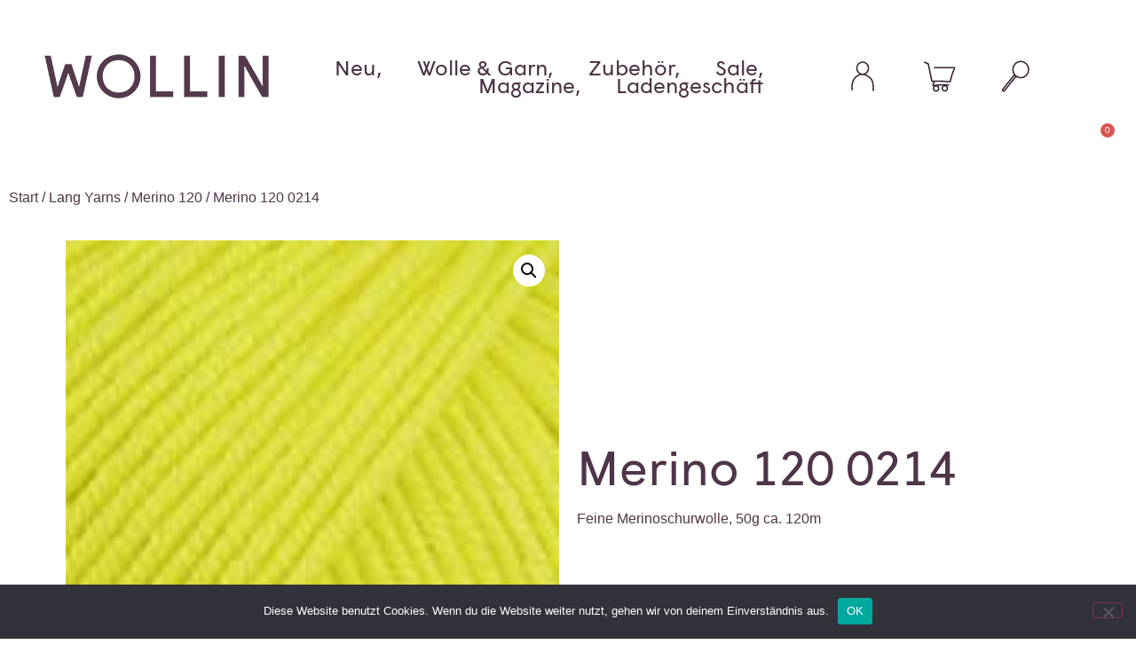

--- FILE ---
content_type: text/html; charset=UTF-8
request_url: https://wolle-backnang.de/product/merino-120-0188/
body_size: 26307
content:
<!doctype html>
<html lang="de" prefix="og: https://ogp.me/ns#">
<head>
	<meta charset="UTF-8">
	<meta name="viewport" content="width=device-width, initial-scale=1">
	<link rel="profile" href="https://gmpg.org/xfn/11">
	
<!-- Suchmaschinen-Optimierung durch Rank Math PRO - https://rankmath.com/ -->
<title>Merino 120 0214 - Wollin</title>
<meta name="description" content="Feine Merinoschurwolle, 50g ca. 120m"/>
<meta name="robots" content="index, follow, max-snippet:-1, max-video-preview:-1, max-image-preview:large"/>
<link rel="canonical" href="https://wolle-backnang.de/product/merino-120-0188/" />
<meta property="og:locale" content="de_DE" />
<meta property="og:type" content="product" />
<meta property="og:title" content="Merino 120 0214 - Wollin" />
<meta property="og:description" content="Feine Merinoschurwolle, 50g ca. 120m" />
<meta property="og:url" content="https://wolle-backnang.de/product/merino-120-0188/" />
<meta property="og:site_name" content="Wollin" />
<meta property="og:updated_time" content="2023-07-28T10:30:44+02:00" />
<meta property="product:brand" content="Lang Yarns" />
<meta property="product:price:amount" content="6.25" />
<meta property="product:price:currency" content="EUR" />
<meta property="product:availability" content="instock" />
<meta name="twitter:card" content="summary_large_image" />
<meta name="twitter:title" content="Merino 120 0214 - Wollin" />
<meta name="twitter:description" content="Feine Merinoschurwolle, 50g ca. 120m" />
<meta name="twitter:label1" content="Preis" />
<meta name="twitter:data1" content="&euro;6,25" />
<meta name="twitter:label2" content="Verfügbarkeit" />
<meta name="twitter:data2" content="Vorrätig" />
<script type="application/ld+json" class="rank-math-schema">{"@context":"https://schema.org","@graph":[{"@type":"Organization","@id":"https://wolle-backnang.de/#organization","name":"Wollin","url":"https://wolle-backnang.de","logo":{"@type":"ImageObject","@id":"https://wolle-backnang.de/#logo","url":"https://wolle-backnang.de/wp-content/uploads/2020/01/wollin-logo.png","contentUrl":"https://wolle-backnang.de/wp-content/uploads/2020/01/wollin-logo.png","caption":"Wollin","inLanguage":"de","width":"253","height":"50"}},{"@type":"WebSite","@id":"https://wolle-backnang.de/#website","url":"https://wolle-backnang.de","name":"Wollin","publisher":{"@id":"https://wolle-backnang.de/#organization"},"inLanguage":"de"},{"@type":"ImageObject","@id":"https://wolle-backnang.de/wp-content/uploads/2020/03/34_0214_C-1.jpg","url":"https://wolle-backnang.de/wp-content/uploads/2020/03/34_0214_C-1.jpg","width":"148","height":"207","inLanguage":"de"},{"@type":"ItemPage","@id":"https://wolle-backnang.de/product/merino-120-0188/#webpage","url":"https://wolle-backnang.de/product/merino-120-0188/","name":"Merino 120 0214 - Wollin","datePublished":"2020-03-10T14:49:43+01:00","dateModified":"2023-07-28T10:30:44+02:00","isPartOf":{"@id":"https://wolle-backnang.de/#website"},"primaryImageOfPage":{"@id":"https://wolle-backnang.de/wp-content/uploads/2020/03/34_0214_C-1.jpg"},"inLanguage":"de"},{"@type":"Product","brand":{"@type":"Brand","name":"Lang Yarns"},"name":"Merino 120 0214 - Wollin","description":"Feine Merinoschurwolle, 50g ca. 120m","sku":"0034.0214","category":"Lang Yarns","mainEntityOfPage":{"@id":"https://wolle-backnang.de/product/merino-120-0188/#webpage"},"weight":{"@type":"QuantitativeValue","unitCode":"KGM","value":"0.05"},"image":[{"@type":"ImageObject","url":"https://wolle-backnang.de/wp-content/uploads/2020/03/34_0214_C-1.jpg","height":"207","width":"148"}],"offers":{"@type":"Offer","price":"6.25","priceCurrency":"EUR","priceValidUntil":"2027-12-31","availability":"http://schema.org/InStock","itemCondition":"NewCondition","url":"https://wolle-backnang.de/product/merino-120-0188/","seller":{"@type":"Organization","@id":"https://wolle-backnang.de/","name":"Wollin","url":"https://wolle-backnang.de","logo":"https://wolle-backnang.de/wp-content/uploads/2020/01/wollin-logo.png"},"priceSpecification":{"price":"6.25","priceCurrency":"EUR","valueAddedTaxIncluded":"true"}},"@id":"https://wolle-backnang.de/product/merino-120-0188/#richSnippet"}]}</script>
<!-- /Rank Math WordPress SEO Plugin -->

<link rel='dns-prefetch' href='//www.googletagmanager.com' />
<link rel="alternate" type="application/rss+xml" title="Wollin &raquo; Feed" href="https://wolle-backnang.de/feed/" />
<link rel="alternate" type="application/rss+xml" title="Wollin &raquo; Kommentar-Feed" href="https://wolle-backnang.de/comments/feed/" />
<link rel="alternate" title="oEmbed (JSON)" type="application/json+oembed" href="https://wolle-backnang.de/wp-json/oembed/1.0/embed?url=https%3A%2F%2Fwolle-backnang.de%2Fproduct%2Fmerino-120-0188%2F" />
<link rel="alternate" title="oEmbed (XML)" type="text/xml+oembed" href="https://wolle-backnang.de/wp-json/oembed/1.0/embed?url=https%3A%2F%2Fwolle-backnang.de%2Fproduct%2Fmerino-120-0188%2F&#038;format=xml" />
<style id='wp-img-auto-sizes-contain-inline-css'>
img:is([sizes=auto i],[sizes^="auto," i]){contain-intrinsic-size:3000px 1500px}
/*# sourceURL=wp-img-auto-sizes-contain-inline-css */
</style>
<style id='wp-emoji-styles-inline-css'>

	img.wp-smiley, img.emoji {
		display: inline !important;
		border: none !important;
		box-shadow: none !important;
		height: 1em !important;
		width: 1em !important;
		margin: 0 0.07em !important;
		vertical-align: -0.1em !important;
		background: none !important;
		padding: 0 !important;
	}
/*# sourceURL=wp-emoji-styles-inline-css */
</style>
<link rel='stylesheet' id='wp-block-library-css' href='https://wolle-backnang.de/wp-includes/css/dist/block-library/style.min.css?ver=6.9' media='all' />
<style id='safe-svg-svg-icon-style-inline-css'>
.safe-svg-cover{text-align:center}.safe-svg-cover .safe-svg-inside{display:inline-block;max-width:100%}.safe-svg-cover svg{fill:currentColor;height:100%;max-height:100%;max-width:100%;width:100%}

/*# sourceURL=https://wolle-backnang.de/wp-content/plugins/safe-svg/dist/safe-svg-block-frontend.css */
</style>
<style id='global-styles-inline-css'>
:root{--wp--preset--aspect-ratio--square: 1;--wp--preset--aspect-ratio--4-3: 4/3;--wp--preset--aspect-ratio--3-4: 3/4;--wp--preset--aspect-ratio--3-2: 3/2;--wp--preset--aspect-ratio--2-3: 2/3;--wp--preset--aspect-ratio--16-9: 16/9;--wp--preset--aspect-ratio--9-16: 9/16;--wp--preset--color--black: #000000;--wp--preset--color--cyan-bluish-gray: #abb8c3;--wp--preset--color--white: #ffffff;--wp--preset--color--pale-pink: #f78da7;--wp--preset--color--vivid-red: #cf2e2e;--wp--preset--color--luminous-vivid-orange: #ff6900;--wp--preset--color--luminous-vivid-amber: #fcb900;--wp--preset--color--light-green-cyan: #7bdcb5;--wp--preset--color--vivid-green-cyan: #00d084;--wp--preset--color--pale-cyan-blue: #8ed1fc;--wp--preset--color--vivid-cyan-blue: #0693e3;--wp--preset--color--vivid-purple: #9b51e0;--wp--preset--gradient--vivid-cyan-blue-to-vivid-purple: linear-gradient(135deg,rgb(6,147,227) 0%,rgb(155,81,224) 100%);--wp--preset--gradient--light-green-cyan-to-vivid-green-cyan: linear-gradient(135deg,rgb(122,220,180) 0%,rgb(0,208,130) 100%);--wp--preset--gradient--luminous-vivid-amber-to-luminous-vivid-orange: linear-gradient(135deg,rgb(252,185,0) 0%,rgb(255,105,0) 100%);--wp--preset--gradient--luminous-vivid-orange-to-vivid-red: linear-gradient(135deg,rgb(255,105,0) 0%,rgb(207,46,46) 100%);--wp--preset--gradient--very-light-gray-to-cyan-bluish-gray: linear-gradient(135deg,rgb(238,238,238) 0%,rgb(169,184,195) 100%);--wp--preset--gradient--cool-to-warm-spectrum: linear-gradient(135deg,rgb(74,234,220) 0%,rgb(151,120,209) 20%,rgb(207,42,186) 40%,rgb(238,44,130) 60%,rgb(251,105,98) 80%,rgb(254,248,76) 100%);--wp--preset--gradient--blush-light-purple: linear-gradient(135deg,rgb(255,206,236) 0%,rgb(152,150,240) 100%);--wp--preset--gradient--blush-bordeaux: linear-gradient(135deg,rgb(254,205,165) 0%,rgb(254,45,45) 50%,rgb(107,0,62) 100%);--wp--preset--gradient--luminous-dusk: linear-gradient(135deg,rgb(255,203,112) 0%,rgb(199,81,192) 50%,rgb(65,88,208) 100%);--wp--preset--gradient--pale-ocean: linear-gradient(135deg,rgb(255,245,203) 0%,rgb(182,227,212) 50%,rgb(51,167,181) 100%);--wp--preset--gradient--electric-grass: linear-gradient(135deg,rgb(202,248,128) 0%,rgb(113,206,126) 100%);--wp--preset--gradient--midnight: linear-gradient(135deg,rgb(2,3,129) 0%,rgb(40,116,252) 100%);--wp--preset--font-size--small: 13px;--wp--preset--font-size--medium: 20px;--wp--preset--font-size--large: 36px;--wp--preset--font-size--x-large: 42px;--wp--preset--spacing--20: 0.44rem;--wp--preset--spacing--30: 0.67rem;--wp--preset--spacing--40: 1rem;--wp--preset--spacing--50: 1.5rem;--wp--preset--spacing--60: 2.25rem;--wp--preset--spacing--70: 3.38rem;--wp--preset--spacing--80: 5.06rem;--wp--preset--shadow--natural: 6px 6px 9px rgba(0, 0, 0, 0.2);--wp--preset--shadow--deep: 12px 12px 50px rgba(0, 0, 0, 0.4);--wp--preset--shadow--sharp: 6px 6px 0px rgba(0, 0, 0, 0.2);--wp--preset--shadow--outlined: 6px 6px 0px -3px rgb(255, 255, 255), 6px 6px rgb(0, 0, 0);--wp--preset--shadow--crisp: 6px 6px 0px rgb(0, 0, 0);}:root { --wp--style--global--content-size: 800px;--wp--style--global--wide-size: 1200px; }:where(body) { margin: 0; }.wp-site-blocks > .alignleft { float: left; margin-right: 2em; }.wp-site-blocks > .alignright { float: right; margin-left: 2em; }.wp-site-blocks > .aligncenter { justify-content: center; margin-left: auto; margin-right: auto; }:where(.wp-site-blocks) > * { margin-block-start: 24px; margin-block-end: 0; }:where(.wp-site-blocks) > :first-child { margin-block-start: 0; }:where(.wp-site-blocks) > :last-child { margin-block-end: 0; }:root { --wp--style--block-gap: 24px; }:root :where(.is-layout-flow) > :first-child{margin-block-start: 0;}:root :where(.is-layout-flow) > :last-child{margin-block-end: 0;}:root :where(.is-layout-flow) > *{margin-block-start: 24px;margin-block-end: 0;}:root :where(.is-layout-constrained) > :first-child{margin-block-start: 0;}:root :where(.is-layout-constrained) > :last-child{margin-block-end: 0;}:root :where(.is-layout-constrained) > *{margin-block-start: 24px;margin-block-end: 0;}:root :where(.is-layout-flex){gap: 24px;}:root :where(.is-layout-grid){gap: 24px;}.is-layout-flow > .alignleft{float: left;margin-inline-start: 0;margin-inline-end: 2em;}.is-layout-flow > .alignright{float: right;margin-inline-start: 2em;margin-inline-end: 0;}.is-layout-flow > .aligncenter{margin-left: auto !important;margin-right: auto !important;}.is-layout-constrained > .alignleft{float: left;margin-inline-start: 0;margin-inline-end: 2em;}.is-layout-constrained > .alignright{float: right;margin-inline-start: 2em;margin-inline-end: 0;}.is-layout-constrained > .aligncenter{margin-left: auto !important;margin-right: auto !important;}.is-layout-constrained > :where(:not(.alignleft):not(.alignright):not(.alignfull)){max-width: var(--wp--style--global--content-size);margin-left: auto !important;margin-right: auto !important;}.is-layout-constrained > .alignwide{max-width: var(--wp--style--global--wide-size);}body .is-layout-flex{display: flex;}.is-layout-flex{flex-wrap: wrap;align-items: center;}.is-layout-flex > :is(*, div){margin: 0;}body .is-layout-grid{display: grid;}.is-layout-grid > :is(*, div){margin: 0;}body{padding-top: 0px;padding-right: 0px;padding-bottom: 0px;padding-left: 0px;}a:where(:not(.wp-element-button)){text-decoration: underline;}:root :where(.wp-element-button, .wp-block-button__link){background-color: #32373c;border-width: 0;color: #fff;font-family: inherit;font-size: inherit;font-style: inherit;font-weight: inherit;letter-spacing: inherit;line-height: inherit;padding-top: calc(0.667em + 2px);padding-right: calc(1.333em + 2px);padding-bottom: calc(0.667em + 2px);padding-left: calc(1.333em + 2px);text-decoration: none;text-transform: inherit;}.has-black-color{color: var(--wp--preset--color--black) !important;}.has-cyan-bluish-gray-color{color: var(--wp--preset--color--cyan-bluish-gray) !important;}.has-white-color{color: var(--wp--preset--color--white) !important;}.has-pale-pink-color{color: var(--wp--preset--color--pale-pink) !important;}.has-vivid-red-color{color: var(--wp--preset--color--vivid-red) !important;}.has-luminous-vivid-orange-color{color: var(--wp--preset--color--luminous-vivid-orange) !important;}.has-luminous-vivid-amber-color{color: var(--wp--preset--color--luminous-vivid-amber) !important;}.has-light-green-cyan-color{color: var(--wp--preset--color--light-green-cyan) !important;}.has-vivid-green-cyan-color{color: var(--wp--preset--color--vivid-green-cyan) !important;}.has-pale-cyan-blue-color{color: var(--wp--preset--color--pale-cyan-blue) !important;}.has-vivid-cyan-blue-color{color: var(--wp--preset--color--vivid-cyan-blue) !important;}.has-vivid-purple-color{color: var(--wp--preset--color--vivid-purple) !important;}.has-black-background-color{background-color: var(--wp--preset--color--black) !important;}.has-cyan-bluish-gray-background-color{background-color: var(--wp--preset--color--cyan-bluish-gray) !important;}.has-white-background-color{background-color: var(--wp--preset--color--white) !important;}.has-pale-pink-background-color{background-color: var(--wp--preset--color--pale-pink) !important;}.has-vivid-red-background-color{background-color: var(--wp--preset--color--vivid-red) !important;}.has-luminous-vivid-orange-background-color{background-color: var(--wp--preset--color--luminous-vivid-orange) !important;}.has-luminous-vivid-amber-background-color{background-color: var(--wp--preset--color--luminous-vivid-amber) !important;}.has-light-green-cyan-background-color{background-color: var(--wp--preset--color--light-green-cyan) !important;}.has-vivid-green-cyan-background-color{background-color: var(--wp--preset--color--vivid-green-cyan) !important;}.has-pale-cyan-blue-background-color{background-color: var(--wp--preset--color--pale-cyan-blue) !important;}.has-vivid-cyan-blue-background-color{background-color: var(--wp--preset--color--vivid-cyan-blue) !important;}.has-vivid-purple-background-color{background-color: var(--wp--preset--color--vivid-purple) !important;}.has-black-border-color{border-color: var(--wp--preset--color--black) !important;}.has-cyan-bluish-gray-border-color{border-color: var(--wp--preset--color--cyan-bluish-gray) !important;}.has-white-border-color{border-color: var(--wp--preset--color--white) !important;}.has-pale-pink-border-color{border-color: var(--wp--preset--color--pale-pink) !important;}.has-vivid-red-border-color{border-color: var(--wp--preset--color--vivid-red) !important;}.has-luminous-vivid-orange-border-color{border-color: var(--wp--preset--color--luminous-vivid-orange) !important;}.has-luminous-vivid-amber-border-color{border-color: var(--wp--preset--color--luminous-vivid-amber) !important;}.has-light-green-cyan-border-color{border-color: var(--wp--preset--color--light-green-cyan) !important;}.has-vivid-green-cyan-border-color{border-color: var(--wp--preset--color--vivid-green-cyan) !important;}.has-pale-cyan-blue-border-color{border-color: var(--wp--preset--color--pale-cyan-blue) !important;}.has-vivid-cyan-blue-border-color{border-color: var(--wp--preset--color--vivid-cyan-blue) !important;}.has-vivid-purple-border-color{border-color: var(--wp--preset--color--vivid-purple) !important;}.has-vivid-cyan-blue-to-vivid-purple-gradient-background{background: var(--wp--preset--gradient--vivid-cyan-blue-to-vivid-purple) !important;}.has-light-green-cyan-to-vivid-green-cyan-gradient-background{background: var(--wp--preset--gradient--light-green-cyan-to-vivid-green-cyan) !important;}.has-luminous-vivid-amber-to-luminous-vivid-orange-gradient-background{background: var(--wp--preset--gradient--luminous-vivid-amber-to-luminous-vivid-orange) !important;}.has-luminous-vivid-orange-to-vivid-red-gradient-background{background: var(--wp--preset--gradient--luminous-vivid-orange-to-vivid-red) !important;}.has-very-light-gray-to-cyan-bluish-gray-gradient-background{background: var(--wp--preset--gradient--very-light-gray-to-cyan-bluish-gray) !important;}.has-cool-to-warm-spectrum-gradient-background{background: var(--wp--preset--gradient--cool-to-warm-spectrum) !important;}.has-blush-light-purple-gradient-background{background: var(--wp--preset--gradient--blush-light-purple) !important;}.has-blush-bordeaux-gradient-background{background: var(--wp--preset--gradient--blush-bordeaux) !important;}.has-luminous-dusk-gradient-background{background: var(--wp--preset--gradient--luminous-dusk) !important;}.has-pale-ocean-gradient-background{background: var(--wp--preset--gradient--pale-ocean) !important;}.has-electric-grass-gradient-background{background: var(--wp--preset--gradient--electric-grass) !important;}.has-midnight-gradient-background{background: var(--wp--preset--gradient--midnight) !important;}.has-small-font-size{font-size: var(--wp--preset--font-size--small) !important;}.has-medium-font-size{font-size: var(--wp--preset--font-size--medium) !important;}.has-large-font-size{font-size: var(--wp--preset--font-size--large) !important;}.has-x-large-font-size{font-size: var(--wp--preset--font-size--x-large) !important;}
:root :where(.wp-block-pullquote){font-size: 1.5em;line-height: 1.6;}
/*# sourceURL=global-styles-inline-css */
</style>
<link rel='stylesheet' id='cookie-notice-front-css' href='https://wolle-backnang.de/wp-content/plugins/cookie-notice/css/front.min.css?ver=2.5.11' media='all' />
<link rel='stylesheet' id='photoswipe-css' href='https://wolle-backnang.de/wp-content/plugins/woocommerce/assets/css/photoswipe/photoswipe.min.css?ver=10.4.3' media='all' />
<link rel='stylesheet' id='photoswipe-default-skin-css' href='https://wolle-backnang.de/wp-content/plugins/woocommerce/assets/css/photoswipe/default-skin/default-skin.min.css?ver=10.4.3' media='all' />
<link rel='stylesheet' id='woocommerce-layout-css' href='https://wolle-backnang.de/wp-content/plugins/woocommerce/assets/css/woocommerce-layout.css?ver=10.4.3' media='all' />
<link rel='stylesheet' id='woocommerce-smallscreen-css' href='https://wolle-backnang.de/wp-content/plugins/woocommerce/assets/css/woocommerce-smallscreen.css?ver=10.4.3' media='only screen and (max-width: 768px)' />
<link rel='stylesheet' id='woocommerce-general-css' href='https://wolle-backnang.de/wp-content/plugins/woocommerce/assets/css/woocommerce.css?ver=10.4.3' media='all' />
<style id='woocommerce-inline-inline-css'>
.woocommerce form .form-row .required { visibility: visible; }
/*# sourceURL=woocommerce-inline-inline-css */
</style>
<link rel='stylesheet' id='woo-variation-swatches-css' href='https://wolle-backnang.de/wp-content/plugins/woo-variation-swatches/assets/css/frontend.min.css?ver=1763335362' media='all' />
<style id='woo-variation-swatches-inline-css'>
:root {
--wvs-tick:url("data:image/svg+xml;utf8,%3Csvg filter='drop-shadow(0px 0px 2px rgb(0 0 0 / .8))' xmlns='http://www.w3.org/2000/svg'  viewBox='0 0 30 30'%3E%3Cpath fill='none' stroke='%23ffffff' stroke-linecap='round' stroke-linejoin='round' stroke-width='4' d='M4 16L11 23 27 7'/%3E%3C/svg%3E");

--wvs-cross:url("data:image/svg+xml;utf8,%3Csvg filter='drop-shadow(0px 0px 5px rgb(255 255 255 / .6))' xmlns='http://www.w3.org/2000/svg' width='72px' height='72px' viewBox='0 0 24 24'%3E%3Cpath fill='none' stroke='%23ff0000' stroke-linecap='round' stroke-width='0.6' d='M5 5L19 19M19 5L5 19'/%3E%3C/svg%3E");
--wvs-single-product-item-width:30px;
--wvs-single-product-item-height:30px;
--wvs-single-product-item-font-size:16px}
/*# sourceURL=woo-variation-swatches-inline-css */
</style>
<link rel='stylesheet' id='hello-elementor-css' href='https://wolle-backnang.de/wp-content/themes/hello-elementor/assets/css/reset.css?ver=3.4.5' media='all' />
<link rel='stylesheet' id='hello-elementor-theme-style-css' href='https://wolle-backnang.de/wp-content/themes/hello-elementor/assets/css/theme.css?ver=3.4.5' media='all' />
<link rel='stylesheet' id='hello-elementor-header-footer-css' href='https://wolle-backnang.de/wp-content/themes/hello-elementor/assets/css/header-footer.css?ver=3.4.5' media='all' />
<link rel='stylesheet' id='elementor-frontend-css' href='https://wolle-backnang.de/wp-content/plugins/elementor/assets/css/frontend.min.css?ver=3.34.1' media='all' />
<style id='elementor-frontend-inline-css'>
.elementor-kit-196{--e-global-color-primary:#4F3549;--e-global-color-secondary:#4A3044;--e-global-color-text:#4A3044;--e-global-color-accent:#F4DEDF;--e-global-color-48c08a74:#6EC1E4;--e-global-color-591e46c8:#54595F;--e-global-color-57c9049f:#7A7A7A;--e-global-color-2ab54064:#61CE70;--e-global-color-665ae411:#4054B2;--e-global-color-76e06889:#23A455;--e-global-color-5b40faaa:#000;--e-global-color-36cb2637:#FFF;--e-global-color-3ed9a4ad:#020101;--e-global-typography-primary-font-family:"Wigrum";--e-global-typography-primary-font-weight:100;--e-global-typography-secondary-font-family:"Wigrum";--e-global-typography-secondary-font-weight:100;--e-global-typography-text-font-family:"Wigrum";--e-global-typography-text-font-weight:400;--e-global-typography-accent-font-family:"Wigrum";--e-global-typography-accent-font-weight:500;color:#4F3549;}.elementor-kit-196 e-page-transition{background-color:#FFBC7D;}.elementor-kit-196 a{color:#4F3549;}.elementor-kit-196 h2{color:#4F3549;}.elementor-section.elementor-section-boxed > .elementor-container{max-width:1140px;}.e-con{--container-max-width:1140px;}.elementor-widget:not(:last-child){margin-block-end:20px;}.elementor-element{--widgets-spacing:20px 20px;--widgets-spacing-row:20px;--widgets-spacing-column:20px;}{}h1.entry-title{display:var(--page-title-display);}@media(max-width:1024px){.elementor-section.elementor-section-boxed > .elementor-container{max-width:1024px;}.e-con{--container-max-width:1024px;}}@media(max-width:767px){.elementor-section.elementor-section-boxed > .elementor-container{max-width:767px;}.e-con{--container-max-width:767px;}}/* Start Custom Fonts CSS */@font-face {
	font-family: 'Wigrum';
	font-style: normal;
	font-weight: normal;
	font-display: auto;
	src: url('https://wolle-backnang.de/wp-content/uploads/2020/10/wigrumweb-regular.eot');
	src: url('https://wolle-backnang.de/wp-content/uploads/2020/10/wigrumweb-regular.eot?#iefix') format('embedded-opentype'),
		url('https://wolle-backnang.de/wp-content/uploads/2020/10/wigrumweb-regular.woff') format('woff');
}
/* End Custom Fonts CSS */
.elementor-39 .elementor-element.elementor-element-19fdb8f > .elementor-container > .elementor-column > .elementor-widget-wrap{align-content:center;align-items:center;}.elementor-39 .elementor-element.elementor-element-19fdb8f:not(.elementor-motion-effects-element-type-background), .elementor-39 .elementor-element.elementor-element-19fdb8f > .elementor-motion-effects-container > .elementor-motion-effects-layer{background-color:#ffffff;}.elementor-39 .elementor-element.elementor-element-19fdb8f{border-style:solid;border-width:0px 0px 0px 0px;border-color:#d3d3d3;transition:background 0.3s, border 0.3s, border-radius 0.3s, box-shadow 0.3s;padding:50px 0px 50px 0px;z-index:1;}.elementor-39 .elementor-element.elementor-element-19fdb8f > .elementor-background-overlay{transition:background 0.3s, border-radius 0.3s, opacity 0.3s;}.elementor-39 .elementor-element.elementor-element-5fb4e0a2 > .elementor-widget-wrap > .elementor-widget:not(.elementor-widget__width-auto):not(.elementor-widget__width-initial):not(:last-child):not(.elementor-absolute){margin-block-end:0px;}.elementor-39 .elementor-element.elementor-element-5fb4e0a2 > .elementor-element-populated{margin:0px 0px 0px 0px;--e-column-margin-right:0px;--e-column-margin-left:0px;padding:0px 0px 0px 0px;}.elementor-widget-image .widget-image-caption{color:var( --e-global-color-text );font-family:var( --e-global-typography-text-font-family ), Sans-serif;font-weight:var( --e-global-typography-text-font-weight );}.elementor-39 .elementor-element.elementor-element-d6eee1c > .elementor-widget-container{margin:0px 0px 0px 50px;}.elementor-39 .elementor-element.elementor-element-d6eee1c{text-align:start;}.elementor-widget-nav-menu .elementor-nav-menu .elementor-item{font-family:var( --e-global-typography-primary-font-family ), Sans-serif;font-weight:var( --e-global-typography-primary-font-weight );}.elementor-widget-nav-menu .elementor-nav-menu--main .elementor-item{color:var( --e-global-color-text );fill:var( --e-global-color-text );}.elementor-widget-nav-menu .elementor-nav-menu--main .elementor-item:hover,
					.elementor-widget-nav-menu .elementor-nav-menu--main .elementor-item.elementor-item-active,
					.elementor-widget-nav-menu .elementor-nav-menu--main .elementor-item.highlighted,
					.elementor-widget-nav-menu .elementor-nav-menu--main .elementor-item:focus{color:var( --e-global-color-accent );fill:var( --e-global-color-accent );}.elementor-widget-nav-menu .elementor-nav-menu--main:not(.e--pointer-framed) .elementor-item:before,
					.elementor-widget-nav-menu .elementor-nav-menu--main:not(.e--pointer-framed) .elementor-item:after{background-color:var( --e-global-color-accent );}.elementor-widget-nav-menu .e--pointer-framed .elementor-item:before,
					.elementor-widget-nav-menu .e--pointer-framed .elementor-item:after{border-color:var( --e-global-color-accent );}.elementor-widget-nav-menu{--e-nav-menu-divider-color:var( --e-global-color-text );}.elementor-widget-nav-menu .elementor-nav-menu--dropdown .elementor-item, .elementor-widget-nav-menu .elementor-nav-menu--dropdown  .elementor-sub-item{font-family:var( --e-global-typography-accent-font-family ), Sans-serif;font-weight:var( --e-global-typography-accent-font-weight );}.elementor-39 .elementor-element.elementor-element-dde4618 .elementor-menu-toggle{margin-left:auto;background-color:rgba(0,0,0,0);border-width:0px;border-radius:0px;}.elementor-39 .elementor-element.elementor-element-dde4618 .elementor-nav-menu .elementor-item{font-size:24px;font-weight:100;text-transform:none;text-decoration:none;letter-spacing:0px;}.elementor-39 .elementor-element.elementor-element-dde4618 .elementor-nav-menu--main .elementor-item{color:#4A3144;fill:#4A3144;padding-top:0px;padding-bottom:0px;}.elementor-39 .elementor-element.elementor-element-dde4618 .elementor-nav-menu--main .elementor-item:hover,
					.elementor-39 .elementor-element.elementor-element-dde4618 .elementor-nav-menu--main .elementor-item.elementor-item-active,
					.elementor-39 .elementor-element.elementor-element-dde4618 .elementor-nav-menu--main .elementor-item.highlighted,
					.elementor-39 .elementor-element.elementor-element-dde4618 .elementor-nav-menu--main .elementor-item:focus{color:#4A3144;fill:#4A3144;}.elementor-39 .elementor-element.elementor-element-dde4618 .elementor-nav-menu--main .elementor-item.elementor-item-active{color:#4A3144;}.elementor-39 .elementor-element.elementor-element-dde4618{--e-nav-menu-horizontal-menu-item-margin:calc( 0px / 2 );--nav-menu-icon-size:30px;}.elementor-39 .elementor-element.elementor-element-dde4618 .elementor-nav-menu--main:not(.elementor-nav-menu--layout-horizontal) .elementor-nav-menu > li:not(:last-child){margin-bottom:0px;}.elementor-39 .elementor-element.elementor-element-dde4618 .elementor-nav-menu--dropdown a, .elementor-39 .elementor-element.elementor-element-dde4618 .elementor-menu-toggle{color:#4A3144;fill:#4A3144;}.elementor-39 .elementor-element.elementor-element-dde4618 .elementor-nav-menu--dropdown{background-color:#f2f2f2;}.elementor-39 .elementor-element.elementor-element-dde4618 .elementor-nav-menu--dropdown a:hover,
					.elementor-39 .elementor-element.elementor-element-dde4618 .elementor-nav-menu--dropdown a:focus,
					.elementor-39 .elementor-element.elementor-element-dde4618 .elementor-nav-menu--dropdown a.elementor-item-active,
					.elementor-39 .elementor-element.elementor-element-dde4618 .elementor-nav-menu--dropdown a.highlighted,
					.elementor-39 .elementor-element.elementor-element-dde4618 .elementor-menu-toggle:hover,
					.elementor-39 .elementor-element.elementor-element-dde4618 .elementor-menu-toggle:focus{color:#4A3144;}.elementor-39 .elementor-element.elementor-element-dde4618 .elementor-nav-menu--dropdown a:hover,
					.elementor-39 .elementor-element.elementor-element-dde4618 .elementor-nav-menu--dropdown a:focus,
					.elementor-39 .elementor-element.elementor-element-dde4618 .elementor-nav-menu--dropdown a.elementor-item-active,
					.elementor-39 .elementor-element.elementor-element-dde4618 .elementor-nav-menu--dropdown a.highlighted{background-color:#ededed;}.elementor-39 .elementor-element.elementor-element-dde4618 .elementor-nav-menu--dropdown .elementor-item, .elementor-39 .elementor-element.elementor-element-dde4618 .elementor-nav-menu--dropdown  .elementor-sub-item{font-size:15px;}.elementor-39 .elementor-element.elementor-element-dde4618 div.elementor-menu-toggle{color:#4A3144;}.elementor-39 .elementor-element.elementor-element-dde4618 div.elementor-menu-toggle svg{fill:#4A3144;}.elementor-39 .elementor-element.elementor-element-dde4618 div.elementor-menu-toggle:hover, .elementor-39 .elementor-element.elementor-element-dde4618 div.elementor-menu-toggle:focus{color:#4A3144;}.elementor-39 .elementor-element.elementor-element-dde4618 div.elementor-menu-toggle:hover svg, .elementor-39 .elementor-element.elementor-element-dde4618 div.elementor-menu-toggle:focus svg{fill:#4A3144;}.elementor-widget-icon.elementor-view-stacked .elementor-icon{background-color:var( --e-global-color-primary );}.elementor-widget-icon.elementor-view-framed .elementor-icon, .elementor-widget-icon.elementor-view-default .elementor-icon{color:var( --e-global-color-primary );border-color:var( --e-global-color-primary );}.elementor-widget-icon.elementor-view-framed .elementor-icon, .elementor-widget-icon.elementor-view-default .elementor-icon svg{fill:var( --e-global-color-primary );}.elementor-39 .elementor-element.elementor-element-5da0421 .elementor-icon-wrapper{text-align:center;}.elementor-39 .elementor-element.elementor-element-bae7b2a .elementor-repeater-item-a6201f8.elementor-social-icon{background-color:rgba(2, 1, 1, 0);}.elementor-39 .elementor-element.elementor-element-bae7b2a .elementor-repeater-item-61001a0.elementor-social-icon{background-color:rgba(2, 1, 1, 0);}.elementor-39 .elementor-element.elementor-element-bae7b2a .elementor-repeater-item-5d13241.elementor-social-icon{background-color:rgba(2, 1, 1, 0);}.elementor-39 .elementor-element.elementor-element-bae7b2a{--grid-template-columns:repeat(0, auto);--icon-size:40px;--grid-column-gap:10px;--grid-row-gap:0px;}.elementor-39 .elementor-element.elementor-element-bae7b2a .elementor-widget-container{text-align:right;}.elementor-39 .elementor-element.elementor-element-bae7b2a > .elementor-widget-container{background-color:rgba(2, 1, 1, 0);margin:0px 50px 0px 0px;}.elementor-39 .elementor-element.elementor-element-bae7b2a .elementor-social-icon{--icon-padding:0.4em;}.elementor-widget-search-form input[type="search"].elementor-search-form__input{font-family:var( --e-global-typography-text-font-family ), Sans-serif;font-weight:var( --e-global-typography-text-font-weight );}.elementor-widget-search-form .elementor-search-form__input,
					.elementor-widget-search-form .elementor-search-form__icon,
					.elementor-widget-search-form .elementor-lightbox .dialog-lightbox-close-button,
					.elementor-widget-search-form .elementor-lightbox .dialog-lightbox-close-button:hover,
					.elementor-widget-search-form.elementor-search-form--skin-full_screen input[type="search"].elementor-search-form__input{color:var( --e-global-color-text );fill:var( --e-global-color-text );}.elementor-widget-search-form .elementor-search-form__submit{font-family:var( --e-global-typography-text-font-family ), Sans-serif;font-weight:var( --e-global-typography-text-font-weight );background-color:var( --e-global-color-secondary );}.elementor-39 .elementor-element.elementor-element-fcf4c70 .elementor-search-form__container{min-height:49px;}.elementor-39 .elementor-element.elementor-element-fcf4c70 .elementor-search-form__submit{min-width:49px;}body:not(.rtl) .elementor-39 .elementor-element.elementor-element-fcf4c70 .elementor-search-form__icon{padding-left:calc(49px / 3);}body.rtl .elementor-39 .elementor-element.elementor-element-fcf4c70 .elementor-search-form__icon{padding-right:calc(49px / 3);}.elementor-39 .elementor-element.elementor-element-fcf4c70 .elementor-search-form__input, .elementor-39 .elementor-element.elementor-element-fcf4c70.elementor-search-form--button-type-text .elementor-search-form__submit{padding-left:calc(49px / 3);padding-right:calc(49px / 3);}.elementor-39 .elementor-element.elementor-element-fcf4c70 .elementor-search-form__icon{--e-search-form-icon-size-minimal:20px;}.elementor-39 .elementor-element.elementor-element-fcf4c70:not(.elementor-search-form--skin-full_screen) .elementor-search-form__container{border-radius:0px;}.elementor-39 .elementor-element.elementor-element-fcf4c70.elementor-search-form--skin-full_screen input[type="search"].elementor-search-form__input{border-radius:0px;}.elementor-widget-woocommerce-menu-cart .elementor-menu-cart__toggle .elementor-button{font-family:var( --e-global-typography-primary-font-family ), Sans-serif;font-weight:var( --e-global-typography-primary-font-weight );}.elementor-widget-woocommerce-menu-cart .elementor-menu-cart__product-name a{font-family:var( --e-global-typography-primary-font-family ), Sans-serif;font-weight:var( --e-global-typography-primary-font-weight );}.elementor-widget-woocommerce-menu-cart .elementor-menu-cart__product-price{font-family:var( --e-global-typography-primary-font-family ), Sans-serif;font-weight:var( --e-global-typography-primary-font-weight );}.elementor-widget-woocommerce-menu-cart .elementor-menu-cart__footer-buttons .elementor-button{font-family:var( --e-global-typography-primary-font-family ), Sans-serif;font-weight:var( --e-global-typography-primary-font-weight );}.elementor-widget-woocommerce-menu-cart .elementor-menu-cart__footer-buttons a.elementor-button--view-cart{font-family:var( --e-global-typography-primary-font-family ), Sans-serif;font-weight:var( --e-global-typography-primary-font-weight );}.elementor-widget-woocommerce-menu-cart .elementor-menu-cart__footer-buttons a.elementor-button--checkout{font-family:var( --e-global-typography-primary-font-family ), Sans-serif;font-weight:var( --e-global-typography-primary-font-weight );}.elementor-widget-woocommerce-menu-cart .woocommerce-mini-cart__empty-message{font-family:var( --e-global-typography-primary-font-family ), Sans-serif;font-weight:var( --e-global-typography-primary-font-weight );}.elementor-39 .elementor-element.elementor-element-45ce6e4{--main-alignment:right;--divider-style:solid;--subtotal-divider-style:solid;--elementor-remove-from-cart-button:none;--remove-from-cart-button:block;--toggle-button-border-width:0px;--toggle-button-border-radius:0px;--toggle-icon-size:0px;--cart-border-style:none;--menu-cart-subtotal-color:#4A3144;--cart-footer-layout:1fr 1fr;--products-max-height-sidecart:calc(100vh - 240px);--products-max-height-minicart:calc(100vh - 385px);}body:not(.rtl) .elementor-39 .elementor-element.elementor-element-45ce6e4 .elementor-menu-cart__toggle .elementor-button-icon .elementor-button-icon-qty[data-counter]{right:-0em;top:-0em;}body.rtl .elementor-39 .elementor-element.elementor-element-45ce6e4 .elementor-menu-cart__toggle .elementor-button-icon .elementor-button-icon-qty[data-counter]{right:0em;top:-0em;left:auto;}.elementor-39 .elementor-element.elementor-element-45ce6e4 .elementor-menu-cart__subtotal{font-family:"Fugue", Sans-serif;font-size:24px;font-weight:100;text-transform:none;line-height:34px;letter-spacing:0px;}.elementor-39 .elementor-element.elementor-element-45ce6e4 .widget_shopping_cart_content{--subtotal-divider-left-width:0;--subtotal-divider-right-width:0;}.elementor-theme-builder-content-area{height:400px;}.elementor-location-header:before, .elementor-location-footer:before{content:"";display:table;clear:both;}@media(max-width:1024px){.elementor-39 .elementor-element.elementor-element-19fdb8f{padding:30px 20px 30px 20px;}.elementor-39 .elementor-element.elementor-element-dde4618 .elementor-nav-menu .elementor-item{font-size:13px;}.elementor-39 .elementor-element.elementor-element-dde4618{--e-nav-menu-horizontal-menu-item-margin:calc( 0px / 2 );}.elementor-39 .elementor-element.elementor-element-dde4618 .elementor-nav-menu--main:not(.elementor-nav-menu--layout-horizontal) .elementor-nav-menu > li:not(:last-child){margin-bottom:0px;}.elementor-39 .elementor-element.elementor-element-bae7b2a .elementor-widget-container{text-align:right;}}@media(max-width:767px){.elementor-39 .elementor-element.elementor-element-19fdb8f{padding:20px 20px 20px 20px;}.elementor-39 .elementor-element.elementor-element-dde4618 .elementor-nav-menu .elementor-item{font-size:24px;line-height:35px;}.elementor-39 .elementor-element.elementor-element-dde4618 .elementor-nav-menu--main > .elementor-nav-menu > li > .elementor-nav-menu--dropdown, .elementor-39 .elementor-element.elementor-element-dde4618 .elementor-nav-menu__container.elementor-nav-menu--dropdown{margin-top:22px !important;}.elementor-39 .elementor-element.elementor-element-bae7b2a .elementor-widget-container{text-align:center;}}/* Start custom CSS for image, class: .elementor-element-d6eee1c */.elementor-39 .elementor-element.elementor-element-d6eee1c{
    width: 350px;
    max-width: calc(100vw - 150px);
}/* End custom CSS */
/* Start custom CSS for nav-menu, class: .elementor-element-dde4618 */.elementor-39 .elementor-element.elementor-element-dde4618{
    width: calc(100% - 750px);
}/* End custom CSS */
/* Start custom CSS for icon, class: .elementor-element-5da0421 */.elementor-39 .elementor-element.elementor-element-5da0421{
    display: none;
    position: absolute;
    right: 20px;
    width: 40px;
    background: #fff;
    z-index: 150;
    cursor: pointer;
    transition: all ease 0.5s;
}

.elementor-39 .elementor-element.elementor-element-5da0421:hover{
    transform: rotate(90deg);
}

.elementor-39 .elementor-element.elementor-element-5da0421 svg{
    width: 40px;
}/* End custom CSS */
/* Start custom CSS for social-icons, class: .elementor-element-bae7b2a */.elementor-39 .elementor-element.elementor-element-bae7b2a{
    line-height: 0px;
    width: 350px;
}/* End custom CSS */
/* Start custom CSS for search-form, class: .elementor-element-fcf4c70 */.elementor-39 .elementor-element.elementor-element-fcf4c70{
    display: none;
    position:absolute;
    background: #fff;
    z-index: 100;
    top: 0;
    height: 100%;
    width: calc(100vw - 50px);
}

.elementor-39 .elementor-element.elementor-element-fcf4c70 .elementor-widget-container{
    display: flex;
    align-content: center;
    align-items: center;
    justify-content: center;
}

.elementor-39 .elementor-element.elementor-element-fcf4c70 .elementor-search-form__container{
    border-bottom: 1px solid;
    background: none;
    width: 400px;
    max-width: 90%;
}/* End custom CSS */
/* Start custom CSS for column, class: .elementor-element-5fb4e0a2 */@media screen and (max-width: 786px){
.elementor-39 .elementor-element.elementor-element-5fb4e0a2 .elementor-widget-wrap{
    justify-content: space-around;
}
}/* End custom CSS */
/* Start Custom Fonts CSS */@font-face {
	font-family: 'Fugue';
	font-style: normal;
	font-weight: normal;
	font-display: auto;
	src: url('https://wolle-backnang.de/wp-content/uploads/2020/01/Fugue-Regular.woff2') format('woff2'),
		url('https://wolle-backnang.de/wp-content/uploads/2020/01/Fugue-Regular.woff') format('woff'),
		url('https://wolle-backnang.de/wp-content/uploads/2020/01/Fugue-Regular.ttf') format('truetype'),
		url('https://wolle-backnang.de/wp-content/uploads/2020/01/Fugue-Regular.svg#Fugue') format('svg');
}
/* End Custom Fonts CSS */
.elementor-32 .elementor-element.elementor-element-63f41f3f:not(.elementor-motion-effects-element-type-background), .elementor-32 .elementor-element.elementor-element-63f41f3f > .elementor-motion-effects-container > .elementor-motion-effects-layer{background-color:#4F3549;}.elementor-32 .elementor-element.elementor-element-63f41f3f > .elementor-background-overlay{background-color:#001035;opacity:0;transition:background 0.3s, border-radius 0.3s, opacity 0.3s;}.elementor-32 .elementor-element.elementor-element-63f41f3f{transition:background 0.3s, border 0.3s, border-radius 0.3s, box-shadow 0.3s;margin-top:10%;margin-bottom:0%;padding:90px 0px 90px 0px;}.elementor-widget-heading .elementor-heading-title{font-family:var( --e-global-typography-primary-font-family ), Sans-serif;font-weight:var( --e-global-typography-primary-font-weight );color:var( --e-global-color-primary );}.elementor-32 .elementor-element.elementor-element-5eeec52a .elementor-heading-title{font-size:18px;font-weight:500;text-decoration:underline;color:#ffffff;}.elementor-widget-icon-list .elementor-icon-list-item:not(:last-child):after{border-color:var( --e-global-color-text );}.elementor-widget-icon-list .elementor-icon-list-icon i{color:var( --e-global-color-primary );}.elementor-widget-icon-list .elementor-icon-list-icon svg{fill:var( --e-global-color-primary );}.elementor-widget-icon-list .elementor-icon-list-item > .elementor-icon-list-text, .elementor-widget-icon-list .elementor-icon-list-item > a{font-family:var( --e-global-typography-text-font-family ), Sans-serif;font-weight:var( --e-global-typography-text-font-weight );}.elementor-widget-icon-list .elementor-icon-list-text{color:var( --e-global-color-secondary );}.elementor-32 .elementor-element.elementor-element-24dd9739 .elementor-icon-list-items:not(.elementor-inline-items) .elementor-icon-list-item:not(:last-child){padding-block-end:calc(5px/2);}.elementor-32 .elementor-element.elementor-element-24dd9739 .elementor-icon-list-items:not(.elementor-inline-items) .elementor-icon-list-item:not(:first-child){margin-block-start:calc(5px/2);}.elementor-32 .elementor-element.elementor-element-24dd9739 .elementor-icon-list-items.elementor-inline-items .elementor-icon-list-item{margin-inline:calc(5px/2);}.elementor-32 .elementor-element.elementor-element-24dd9739 .elementor-icon-list-items.elementor-inline-items{margin-inline:calc(-5px/2);}.elementor-32 .elementor-element.elementor-element-24dd9739 .elementor-icon-list-items.elementor-inline-items .elementor-icon-list-item:after{inset-inline-end:calc(-5px/2);}.elementor-32 .elementor-element.elementor-element-24dd9739 .elementor-icon-list-icon i{transition:color 0.3s;}.elementor-32 .elementor-element.elementor-element-24dd9739 .elementor-icon-list-icon svg{transition:fill 0.3s;}.elementor-32 .elementor-element.elementor-element-24dd9739{--e-icon-list-icon-size:0px;--icon-vertical-offset:0px;}.elementor-32 .elementor-element.elementor-element-24dd9739 .elementor-icon-list-icon{padding-inline-end:0px;}.elementor-32 .elementor-element.elementor-element-24dd9739 .elementor-icon-list-item > .elementor-icon-list-text, .elementor-32 .elementor-element.elementor-element-24dd9739 .elementor-icon-list-item > a{font-size:14px;font-weight:300;}.elementor-32 .elementor-element.elementor-element-24dd9739 .elementor-icon-list-text{color:#FFFFFF;transition:color 0.3s;}.elementor-32 .elementor-element.elementor-element-1dc61756 .elementor-heading-title{font-size:18px;font-weight:500;text-decoration:underline;color:#ffffff;}.elementor-32 .elementor-element.elementor-element-4aa61ac .elementor-icon-list-items:not(.elementor-inline-items) .elementor-icon-list-item:not(:last-child){padding-block-end:calc(5px/2);}.elementor-32 .elementor-element.elementor-element-4aa61ac .elementor-icon-list-items:not(.elementor-inline-items) .elementor-icon-list-item:not(:first-child){margin-block-start:calc(5px/2);}.elementor-32 .elementor-element.elementor-element-4aa61ac .elementor-icon-list-items.elementor-inline-items .elementor-icon-list-item{margin-inline:calc(5px/2);}.elementor-32 .elementor-element.elementor-element-4aa61ac .elementor-icon-list-items.elementor-inline-items{margin-inline:calc(-5px/2);}.elementor-32 .elementor-element.elementor-element-4aa61ac .elementor-icon-list-items.elementor-inline-items .elementor-icon-list-item:after{inset-inline-end:calc(-5px/2);}.elementor-32 .elementor-element.elementor-element-4aa61ac .elementor-icon-list-icon i{transition:color 0.3s;}.elementor-32 .elementor-element.elementor-element-4aa61ac .elementor-icon-list-icon svg{transition:fill 0.3s;}.elementor-32 .elementor-element.elementor-element-4aa61ac{--e-icon-list-icon-size:0px;--icon-vertical-offset:0px;}.elementor-32 .elementor-element.elementor-element-4aa61ac .elementor-icon-list-icon{padding-inline-end:0px;}.elementor-32 .elementor-element.elementor-element-4aa61ac .elementor-icon-list-item > .elementor-icon-list-text, .elementor-32 .elementor-element.elementor-element-4aa61ac .elementor-icon-list-item > a{font-size:14px;font-weight:300;}.elementor-32 .elementor-element.elementor-element-4aa61ac .elementor-icon-list-text{color:#FFFFFF;transition:color 0.3s;}.elementor-32 .elementor-element.elementor-element-39764136 > .elementor-element-populated{margin:0% 0% 0% 0%;--e-column-margin-right:0%;--e-column-margin-left:0%;}.elementor-32 .elementor-element.elementor-element-25dfbe07 .elementor-heading-title{font-size:18px;font-weight:500;text-decoration:underline;color:#ffffff;}.elementor-32 .elementor-element.elementor-element-58dc9e19 .elementor-icon-list-items:not(.elementor-inline-items) .elementor-icon-list-item:not(:last-child){padding-block-end:calc(5px/2);}.elementor-32 .elementor-element.elementor-element-58dc9e19 .elementor-icon-list-items:not(.elementor-inline-items) .elementor-icon-list-item:not(:first-child){margin-block-start:calc(5px/2);}.elementor-32 .elementor-element.elementor-element-58dc9e19 .elementor-icon-list-items.elementor-inline-items .elementor-icon-list-item{margin-inline:calc(5px/2);}.elementor-32 .elementor-element.elementor-element-58dc9e19 .elementor-icon-list-items.elementor-inline-items{margin-inline:calc(-5px/2);}.elementor-32 .elementor-element.elementor-element-58dc9e19 .elementor-icon-list-items.elementor-inline-items .elementor-icon-list-item:after{inset-inline-end:calc(-5px/2);}.elementor-32 .elementor-element.elementor-element-58dc9e19 .elementor-icon-list-icon i{transition:color 0.3s;}.elementor-32 .elementor-element.elementor-element-58dc9e19 .elementor-icon-list-icon svg{transition:fill 0.3s;}.elementor-32 .elementor-element.elementor-element-58dc9e19{--e-icon-list-icon-size:0px;--icon-vertical-offset:0px;}.elementor-32 .elementor-element.elementor-element-58dc9e19 .elementor-icon-list-icon{padding-inline-end:0px;}.elementor-32 .elementor-element.elementor-element-58dc9e19 .elementor-icon-list-item > .elementor-icon-list-text, .elementor-32 .elementor-element.elementor-element-58dc9e19 .elementor-icon-list-item > a{font-size:14px;font-weight:300;}.elementor-32 .elementor-element.elementor-element-58dc9e19 .elementor-icon-list-text{color:#FFFFFF;transition:color 0.3s;}.elementor-32 .elementor-element.elementor-element-470b2514 > .elementor-element-populated{margin:0% 0% 0% 20%;--e-column-margin-right:0%;--e-column-margin-left:20%;}.elementor-32 .elementor-element.elementor-element-49efbdac .elementor-heading-title{font-size:18px;font-weight:500;color:#ffffff;}.elementor-32 .elementor-element.elementor-element-6c1682d{--grid-template-columns:repeat(0, auto);--icon-size:14px;--grid-column-gap:10px;--grid-row-gap:0px;}.elementor-32 .elementor-element.elementor-element-6c1682d .elementor-widget-container{text-align:left;}.elementor-32 .elementor-element.elementor-element-6c1682d .elementor-social-icon{background-color:#ffffff;--icon-padding:0.9em;}.elementor-32 .elementor-element.elementor-element-6c1682d .elementor-social-icon i{color:#4F3549;}.elementor-32 .elementor-element.elementor-element-6c1682d .elementor-social-icon svg{fill:#4F3549;}.elementor-theme-builder-content-area{height:400px;}.elementor-location-header:before, .elementor-location-footer:before{content:"";display:table;clear:both;}@media(min-width:768px){.elementor-32 .elementor-element.elementor-element-6f0b08a9{width:15.982%;}.elementor-32 .elementor-element.elementor-element-2e1301bc{width:19.018%;}.elementor-32 .elementor-element.elementor-element-39764136{width:40%;}}@media(max-width:1024px){.elementor-32 .elementor-element.elementor-element-63f41f3f{padding:30px 20px 30px 20px;}.elementor-32 .elementor-element.elementor-element-24dd9739 .elementor-icon-list-item > .elementor-icon-list-text, .elementor-32 .elementor-element.elementor-element-24dd9739 .elementor-icon-list-item > a{font-size:13px;}.elementor-32 .elementor-element.elementor-element-4aa61ac .elementor-icon-list-item > .elementor-icon-list-text, .elementor-32 .elementor-element.elementor-element-4aa61ac .elementor-icon-list-item > a{font-size:13px;}.elementor-32 .elementor-element.elementor-element-58dc9e19 .elementor-icon-list-item > .elementor-icon-list-text, .elementor-32 .elementor-element.elementor-element-58dc9e19 .elementor-icon-list-item > a{font-size:13px;}.elementor-32 .elementor-element.elementor-element-470b2514 > .elementor-element-populated{margin:0px 0px 0px 0px;--e-column-margin-right:0px;--e-column-margin-left:0px;}.elementor-32 .elementor-element.elementor-element-6c1682d .elementor-social-icon{--icon-padding:0.5em;}}@media(max-width:767px){.elementor-32 .elementor-element.elementor-element-63f41f3f{padding:30px 20px 30px 20px;}.elementor-32 .elementor-element.elementor-element-2732584f > .elementor-element-populated{padding:0px 0px 0px 0px;}.elementor-32 .elementor-element.elementor-element-6f0b08a9{width:50%;}.elementor-32 .elementor-element.elementor-element-2e1301bc{width:50%;}.elementor-32 .elementor-element.elementor-element-2e1301bc > .elementor-element-populated{margin:0px 0px 0px 0px;--e-column-margin-right:0px;--e-column-margin-left:0px;}.elementor-32 .elementor-element.elementor-element-39764136{width:50%;}.elementor-32 .elementor-element.elementor-element-39764136 > .elementor-element-populated{margin:30px 0px 0px 0px;--e-column-margin-right:0px;--e-column-margin-left:0px;}.elementor-32 .elementor-element.elementor-element-470b2514{width:50%;}.elementor-32 .elementor-element.elementor-element-470b2514 > .elementor-element-populated{margin:30px 0px 0px 0px;--e-column-margin-right:0px;--e-column-margin-left:0px;}}
.elementor-16573 .elementor-element.elementor-element-cbe9b16{padding:50px 0px 50px 0px;}.elementor-16573 .elementor-element.elementor-element-bbb039f .woocommerce-breadcrumb{color:#4A3044;font-family:"Wigrum", Sans-serif;font-size:16px;font-weight:100;text-align:start;}.elementor-16573 .elementor-element.elementor-element-bbb039f .woocommerce-breadcrumb > a{color:#4A3044;}.elementor-widget-theme-archive-title .elementor-heading-title{font-family:var( --e-global-typography-primary-font-family ), Sans-serif;font-weight:var( --e-global-typography-primary-font-weight );color:var( --e-global-color-primary );}.elementor-16573 .elementor-element.elementor-element-4290a87 > .elementor-widget-container{margin:0px 50px 50px 50px;padding:0px 0px 50px 0px;border-style:solid;border-width:0px 0px 1px 0px;border-color:#D0D0D0;}.elementor-16573 .elementor-element.elementor-element-4290a87{text-align:center;}.elementor-16573 .elementor-element.elementor-element-4290a87 .elementor-heading-title{font-size:55px;font-weight:100;text-transform:capitalize;letter-spacing:0px;color:#4A3044;}.elementor-widget-wc-archive-products.elementor-wc-products ul.products li.product .woocommerce-loop-product__title{color:var( --e-global-color-primary );}.elementor-widget-wc-archive-products.elementor-wc-products ul.products li.product .woocommerce-loop-category__title{color:var( --e-global-color-primary );}.elementor-widget-wc-archive-products.elementor-wc-products ul.products li.product .woocommerce-loop-product__title, .elementor-widget-wc-archive-products.elementor-wc-products ul.products li.product .woocommerce-loop-category__title{font-family:var( --e-global-typography-primary-font-family ), Sans-serif;font-weight:var( --e-global-typography-primary-font-weight );}.elementor-widget-wc-archive-products.elementor-wc-products ul.products li.product .price{color:var( --e-global-color-primary );font-family:var( --e-global-typography-primary-font-family ), Sans-serif;font-weight:var( --e-global-typography-primary-font-weight );}.elementor-widget-wc-archive-products.elementor-wc-products ul.products li.product .price ins{color:var( --e-global-color-primary );}.elementor-widget-wc-archive-products.elementor-wc-products ul.products li.product .price ins .amount{color:var( --e-global-color-primary );}.elementor-widget-wc-archive-products{--products-title-color:var( --e-global-color-primary );}.elementor-widget-wc-archive-products.products-heading-show .related-products > h2, .elementor-widget-wc-archive-products.products-heading-show .upsells > h2, .elementor-widget-wc-archive-products.products-heading-show .cross-sells > h2{font-family:var( --e-global-typography-primary-font-family ), Sans-serif;font-weight:var( --e-global-typography-primary-font-weight );}.elementor-widget-wc-archive-products.elementor-wc-products ul.products li.product .price del{color:var( --e-global-color-primary );}.elementor-widget-wc-archive-products.elementor-wc-products ul.products li.product .price del .amount{color:var( --e-global-color-primary );}.elementor-widget-wc-archive-products.elementor-wc-products ul.products li.product .price del {font-family:var( --e-global-typography-primary-font-family ), Sans-serif;font-weight:var( --e-global-typography-primary-font-weight );}.elementor-widget-wc-archive-products.elementor-wc-products ul.products li.product .button{font-family:var( --e-global-typography-accent-font-family ), Sans-serif;font-weight:var( --e-global-typography-accent-font-weight );}.elementor-widget-wc-archive-products.elementor-wc-products .added_to_cart{font-family:var( --e-global-typography-accent-font-family ), Sans-serif;font-weight:var( --e-global-typography-accent-font-weight );}.elementor-widget-wc-archive-products .elementor-products-nothing-found{color:var( --e-global-color-text );font-family:var( --e-global-typography-text-font-family ), Sans-serif;font-weight:var( --e-global-typography-text-font-weight );}.elementor-16573 .elementor-element.elementor-element-270b1c08.elementor-wc-products ul.products li.product{text-align:left;}.elementor-16573 .elementor-element.elementor-element-270b1c08.elementor-wc-products  ul.products{grid-column-gap:50px;grid-row-gap:50px;}.elementor-16573 .elementor-element.elementor-element-270b1c08.elementor-wc-products .attachment-woocommerce_thumbnail{margin-bottom:20px;}.elementor-16573 .elementor-element.elementor-element-270b1c08.elementor-wc-products ul.products li.product .woocommerce-loop-product__title{color:#4A3044;margin-bottom:20px;}.elementor-16573 .elementor-element.elementor-element-270b1c08.elementor-wc-products ul.products li.product .woocommerce-loop-category__title{color:#4A3044;margin-bottom:20px;}.elementor-16573 .elementor-element.elementor-element-270b1c08.elementor-wc-products ul.products li.product .woocommerce-loop-product__title, .elementor-16573 .elementor-element.elementor-element-270b1c08.elementor-wc-products ul.products li.product .woocommerce-loop-category__title{font-family:"Wigrum", Sans-serif;font-size:24px;font-weight:100;text-decoration:underline;line-height:34px;}.elementor-16573 .elementor-element.elementor-element-270b1c08.elementor-wc-products ul.products li.product .star-rating{color:#000000;font-size:0.5em;}.elementor-16573 .elementor-element.elementor-element-270b1c08.elementor-wc-products ul.products li.product .price{color:#4A3044;font-family:"Fugue", Sans-serif;font-size:24px;font-weight:100;line-height:34px;}.elementor-16573 .elementor-element.elementor-element-270b1c08.elementor-wc-products ul.products li.product .price ins{color:#4A3044;}.elementor-16573 .elementor-element.elementor-element-270b1c08.elementor-wc-products ul.products li.product .price ins .amount{color:#4A3044;}.elementor-16573 .elementor-element.elementor-element-270b1c08.elementor-wc-products ul.products li.product .price del{color:#7a7a7a;}.elementor-16573 .elementor-element.elementor-element-270b1c08.elementor-wc-products ul.products li.product .price del .amount{color:#7a7a7a;}.elementor-16573 .elementor-element.elementor-element-270b1c08.elementor-wc-products ul.products li.product .price del {font-family:"Josefin Sans", Sans-serif;font-weight:200;}.elementor-16573 .elementor-element.elementor-element-270b1c08.elementor-wc-products ul.products li.product .button{color:#4A3044;background-color:rgba(0,0,0,0);border-color:#4A3044;font-family:"Fugue", Sans-serif;font-size:24px;font-weight:100;text-transform:lowercase;text-decoration:underline;border-radius:0px 0px 0px 0px;margin-top:0px;}.elementor-16573 .elementor-element.elementor-element-270b1c08.elementor-wc-products .added_to_cart{font-family:"Wigrum", Sans-serif;font-weight:500;}.elementor-16573 .elementor-element.elementor-element-270b1c08.elementor-wc-products ul.products li.product span.onsale{display:block;}@media(max-width:1024px){.elementor-16573 .elementor-element.elementor-element-270b1c08 > .elementor-widget-container{padding:0px 20px 0px 20px;}.elementor-16573 .elementor-element.elementor-element-270b1c08.elementor-wc-products  ul.products{grid-column-gap:20px;grid-row-gap:40px;}.elementor-16573 .elementor-element.elementor-element-270b1c08.elementor-wc-products ul.products li.product .button{font-size:18px;}.elementor-16573 .elementor-element.elementor-element-270b1c08.elementor-wc-products .added_to_cart{font-size:18px;}}@media(max-width:767px){.elementor-16573 .elementor-element.elementor-element-26d5a752 > .elementor-element-populated{margin:0px 0px 0px 0px;--e-column-margin-right:0px;--e-column-margin-left:0px;padding:0px 0px 0px 0px;}.elementor-16573 .elementor-element.elementor-element-4290a87 .elementor-heading-title{font-size:35px;}.elementor-16573 .elementor-element.elementor-element-270b1c08 > .elementor-widget-container{margin:0px 0px 0px 0px;padding:0px 20px 0px 20px;}.elementor-16573 .elementor-element.elementor-element-270b1c08.elementor-wc-products  ul.products{grid-column-gap:20px;grid-row-gap:40px;}.elementor-16573 .elementor-element.elementor-element-270b1c08.elementor-wc-products ul.products li.product .woocommerce-loop-product__title, .elementor-16573 .elementor-element.elementor-element-270b1c08.elementor-wc-products ul.products li.product .woocommerce-loop-category__title{font-size:20px;line-height:30px;}.elementor-16573 .elementor-element.elementor-element-270b1c08.elementor-wc-products ul.products li.product .price{font-size:20px;}.elementor-16573 .elementor-element.elementor-element-270b1c08.elementor-wc-products ul.products li.product .price del {font-size:14px;}.elementor-16573 .elementor-element.elementor-element-270b1c08.elementor-wc-products .added_to_cart{font-size:16px;}}
.elementor-16400 .elementor-element.elementor-element-4af78c3{padding:0% 5% 0% 5%;}.elementor-bc-flex-widget .elementor-16400 .elementor-element.elementor-element-953c188.elementor-column .elementor-widget-wrap{align-items:center;}.elementor-16400 .elementor-element.elementor-element-953c188.elementor-column.elementor-element[data-element_type="column"] > .elementor-widget-wrap.elementor-element-populated{align-content:center;align-items:center;}.elementor-widget-woocommerce-product-title .elementor-heading-title{font-family:var( --e-global-typography-primary-font-family ), Sans-serif;font-weight:var( --e-global-typography-primary-font-weight );color:var( --e-global-color-primary );}.elementor-16400 .elementor-element.elementor-element-f89c484 .elementor-heading-title{font-family:"Wigrum", Sans-serif;font-size:55px;font-weight:100;}.woocommerce .elementor-16400 .elementor-element.elementor-element-bf31c1a .woocommerce-review-link{font-family:"Fugue", Sans-serif;font-size:24px;font-weight:100;text-transform:none;font-style:normal;text-decoration:none;line-height:34px;}.woocommerce .elementor-widget-woocommerce-product-price .price{color:var( --e-global-color-primary );font-family:var( --e-global-typography-primary-font-family ), Sans-serif;font-weight:var( --e-global-typography-primary-font-weight );}.elementor-16400 .elementor-element.elementor-element-c038004 > .elementor-widget-container{margin:50px 0px 50px 0px;}.woocommerce .elementor-16400 .elementor-element.elementor-element-c038004 .price{color:#4F3549;}.woocommerce .elementor-16400 .elementor-element.elementor-element-c038004 .price ins{color:#4F3549;}.elementor-widget-woocommerce-product-add-to-cart .added_to_cart{font-family:var( --e-global-typography-accent-font-family ), Sans-serif;font-weight:var( --e-global-typography-accent-font-weight );}.elementor-16400 .elementor-element.elementor-element-8063aa7 .cart button, .elementor-16400 .elementor-element.elementor-element-8063aa7 .cart .button{font-weight:100;padding:10px 30px 10px 30px;color:#E9CACC;background-color:#4F3549;transition:all 0.2s;}.elementor-16400 .elementor-element.elementor-element-8063aa7 .cart button:hover, .elementor-16400 .elementor-element.elementor-element-8063aa7 .cart .button:hover{color:#4F3549;background-color:#E9CACC;}.elementor-16400 .elementor-element.elementor-element-8063aa7{--button-spacing:0px;}.elementor-16400 .elementor-element.elementor-element-8063aa7 .quantity .qty{font-size:26px;font-weight:100;border-radius:0px 0px 0px 0px;padding:3px 3px 3px 3px;transition:all 0.2s;}.elementor-16400 .elementor-element.elementor-element-696d842{margin-top:100px;margin-bottom:0px;}.elementor-16400 .elementor-element.elementor-element-43574ab > .elementor-element-populated{margin:0% 5% 0% 5%;--e-column-margin-right:5%;--e-column-margin-left:5%;}.woocommerce .elementor-16400 .elementor-element.elementor-element-99a5d56 .woocommerce-tabs ul.wc-tabs li a{color:#F4DEDF;font-size:2.5vw;font-weight:100;line-height:1em;}.woocommerce .elementor-16400 .elementor-element.elementor-element-99a5d56 .woocommerce-tabs ul.wc-tabs li{background-color:#FFFFFF;border-color:#FFFFFF;border-radius:0px 0px 0 0;}.woocommerce .elementor-16400 .elementor-element.elementor-element-99a5d56 .woocommerce-tabs .woocommerce-Tabs-panel{border-color:#FFFFFF;}.woocommerce .elementor-16400 .elementor-element.elementor-element-99a5d56 .woocommerce-tabs ul.wc-tabs li.active a{color:#4F3549;}.elementor-widget-woocommerce-product-related.elementor-wc-products ul.products li.product .woocommerce-loop-product__title{color:var( --e-global-color-primary );}.elementor-widget-woocommerce-product-related.elementor-wc-products ul.products li.product .woocommerce-loop-category__title{color:var( --e-global-color-primary );}.elementor-widget-woocommerce-product-related.elementor-wc-products ul.products li.product .woocommerce-loop-product__title, .elementor-widget-woocommerce-product-related.elementor-wc-products ul.products li.product .woocommerce-loop-category__title{font-family:var( --e-global-typography-primary-font-family ), Sans-serif;font-weight:var( --e-global-typography-primary-font-weight );}.woocommerce .elementor-widget-woocommerce-product-related.elementor-wc-products .products > h2{color:var( --e-global-color-primary );font-family:var( --e-global-typography-primary-font-family ), Sans-serif;font-weight:var( --e-global-typography-primary-font-weight );}.elementor-widget-woocommerce-product-related.elementor-wc-products ul.products li.product .price{color:var( --e-global-color-primary );font-family:var( --e-global-typography-primary-font-family ), Sans-serif;font-weight:var( --e-global-typography-primary-font-weight );}.elementor-widget-woocommerce-product-related.elementor-wc-products ul.products li.product .price ins{color:var( --e-global-color-primary );}.elementor-widget-woocommerce-product-related.elementor-wc-products ul.products li.product .price ins .amount{color:var( --e-global-color-primary );}.elementor-widget-woocommerce-product-related.elementor-wc-products ul.products li.product .price del{color:var( --e-global-color-primary );}.elementor-widget-woocommerce-product-related.elementor-wc-products ul.products li.product .price del .amount{color:var( --e-global-color-primary );}.elementor-widget-woocommerce-product-related.elementor-wc-products ul.products li.product .price del {font-family:var( --e-global-typography-primary-font-family ), Sans-serif;font-weight:var( --e-global-typography-primary-font-weight );}.elementor-widget-woocommerce-product-related.elementor-wc-products ul.products li.product .button{font-family:var( --e-global-typography-accent-font-family ), Sans-serif;font-weight:var( --e-global-typography-accent-font-weight );}.elementor-widget-woocommerce-product-related.elementor-wc-products .added_to_cart{font-family:var( --e-global-typography-accent-font-family ), Sans-serif;font-weight:var( --e-global-typography-accent-font-weight );}.elementor-16400 .elementor-element.elementor-element-b393071.elementor-wc-products  ul.products{grid-column-gap:20px;grid-row-gap:40px;}.elementor-16400 .elementor-element.elementor-element-b393071.elementor-wc-products ul.products li.product .woocommerce-loop-product__title, .elementor-16400 .elementor-element.elementor-element-b393071.elementor-wc-products ul.products li.product .woocommerce-loop-category__title{font-weight:100;}.woocommerce .elementor-16400 .elementor-element.elementor-element-b393071.elementor-wc-products .products > h2{font-family:"Wigrum", Sans-serif;font-weight:100;}.elementor-16400 .elementor-element.elementor-element-b393071.elementor-wc-products ul.products li.product .price{font-family:"Wigrum", Sans-serif;font-weight:100;}.elementor-16400 .elementor-element.elementor-element-b393071.elementor-wc-products ul.products li.product .price del {font-family:"Wigrum", Sans-serif;font-weight:100;}.elementor-16400 .elementor-element.elementor-element-b393071.elementor-wc-products ul.products li.product .button{font-family:"Wigrum", Sans-serif;font-weight:500;}.elementor-16400 .elementor-element.elementor-element-b393071.elementor-wc-products .added_to_cart{font-family:"Wigrum", Sans-serif;font-weight:500;}.elementor-16400 .elementor-element.elementor-element-b393071.elementor-wc-products ul.products li.product{box-shadow:0px 0px 10px 0px rgba(0,0,0,0.5);}.elementor-16400 .elementor-element.elementor-element-b393071.elementor-wc-products ul.products li.product span.onsale{display:block;}@media(min-width:768px){.elementor-16400 .elementor-element.elementor-element-59f5f1a{width:100%;}}@media(max-width:1024px){.elementor-16400 .elementor-element.elementor-element-b393071.elementor-wc-products  ul.products{grid-column-gap:20px;grid-row-gap:40px;}}@media(max-width:767px){.elementor-16400 .elementor-element.elementor-element-b393071.elementor-wc-products  ul.products{grid-column-gap:20px;grid-row-gap:40px;}}/* Start custom CSS for woocommerce-product-data-tabs, class: .elementor-element-99a5d56 */.elementor-16400 .elementor-element.elementor-element-99a5d56 .tabs li{
   margin-left: 0px !important; 
}


@media screen and (max-width: 786px){
    .elementor-16400 .elementor-element.elementor-element-99a5d56 .woocommerce-tabs ul.wc-tabs li a{
        font-size: 24px !important;
    }
    .elementor-16400 .elementor-element.elementor-element-99a5d56 .woocommerce-tabs ul.wc-tabs{
        padding-left: 0px;
        margin-bottom: 40px;
    }
}/* End custom CSS */
/* Start Custom Fonts CSS */@font-face {
	font-family: 'Wigrum';
	font-style: normal;
	font-weight: normal;
	font-display: auto;
	src: url('https://wolle-backnang.de/wp-content/uploads/2020/10/wigrumweb-regular.eot');
	src: url('https://wolle-backnang.de/wp-content/uploads/2020/10/wigrumweb-regular.eot?#iefix') format('embedded-opentype'),
		url('https://wolle-backnang.de/wp-content/uploads/2020/10/wigrumweb-regular.woff') format('woff');
}
/* End Custom Fonts CSS */
/* Start Custom Fonts CSS */@font-face {
	font-family: 'Fugue';
	font-style: normal;
	font-weight: normal;
	font-display: auto;
	src: url('https://wolle-backnang.de/wp-content/uploads/2020/01/Fugue-Regular.woff2') format('woff2'),
		url('https://wolle-backnang.de/wp-content/uploads/2020/01/Fugue-Regular.woff') format('woff'),
		url('https://wolle-backnang.de/wp-content/uploads/2020/01/Fugue-Regular.ttf') format('truetype'),
		url('https://wolle-backnang.de/wp-content/uploads/2020/01/Fugue-Regular.svg#Fugue') format('svg');
}
/* End Custom Fonts CSS */
/*# sourceURL=elementor-frontend-inline-css */
</style>
<link rel='stylesheet' id='widget-image-css' href='https://wolle-backnang.de/wp-content/plugins/elementor/assets/css/widget-image.min.css?ver=3.34.1' media='all' />
<link rel='stylesheet' id='widget-nav-menu-css' href='https://wolle-backnang.de/wp-content/plugins/elementor-pro/assets/css/widget-nav-menu.min.css?ver=3.34.0' media='all' />
<link rel='stylesheet' id='e-animation-grow-css' href='https://wolle-backnang.de/wp-content/plugins/elementor/assets/lib/animations/styles/e-animation-grow.min.css?ver=3.34.1' media='all' />
<link rel='stylesheet' id='widget-social-icons-css' href='https://wolle-backnang.de/wp-content/plugins/elementor/assets/css/widget-social-icons.min.css?ver=3.34.1' media='all' />
<link rel='stylesheet' id='e-apple-webkit-css' href='https://wolle-backnang.de/wp-content/plugins/elementor/assets/css/conditionals/apple-webkit.min.css?ver=3.34.1' media='all' />
<link rel='stylesheet' id='widget-search-form-css' href='https://wolle-backnang.de/wp-content/plugins/elementor-pro/assets/css/widget-search-form.min.css?ver=3.34.0' media='all' />
<link rel='stylesheet' id='elementor-icons-shared-0-css' href='https://wolle-backnang.de/wp-content/plugins/elementor/assets/lib/font-awesome/css/fontawesome.min.css?ver=5.15.3' media='all' />
<link rel='stylesheet' id='elementor-icons-fa-solid-css' href='https://wolle-backnang.de/wp-content/plugins/elementor/assets/lib/font-awesome/css/solid.min.css?ver=5.15.3' media='all' />
<link rel='stylesheet' id='widget-woocommerce-menu-cart-css' href='https://wolle-backnang.de/wp-content/plugins/elementor-pro/assets/css/widget-woocommerce-menu-cart.min.css?ver=3.34.0' media='all' />
<link rel='stylesheet' id='widget-heading-css' href='https://wolle-backnang.de/wp-content/plugins/elementor/assets/css/widget-heading.min.css?ver=3.34.1' media='all' />
<link rel='stylesheet' id='widget-icon-list-css' href='https://wolle-backnang.de/wp-content/plugins/elementor/assets/css/widget-icon-list.min.css?ver=3.34.1' media='all' />
<link rel='stylesheet' id='widget-woocommerce-products-css' href='https://wolle-backnang.de/wp-content/plugins/elementor-pro/assets/css/widget-woocommerce-products.min.css?ver=3.34.0' media='all' />
<link rel='stylesheet' id='widget-woocommerce-products-archive-css' href='https://wolle-backnang.de/wp-content/plugins/elementor-pro/assets/css/widget-woocommerce-products-archive.min.css?ver=3.34.0' media='all' />
<link rel='stylesheet' id='widget-woocommerce-product-images-css' href='https://wolle-backnang.de/wp-content/plugins/elementor-pro/assets/css/widget-woocommerce-product-images.min.css?ver=3.34.0' media='all' />
<link rel='stylesheet' id='widget-woocommerce-product-rating-css' href='https://wolle-backnang.de/wp-content/plugins/elementor-pro/assets/css/widget-woocommerce-product-rating.min.css?ver=3.34.0' media='all' />
<link rel='stylesheet' id='widget-woocommerce-product-price-css' href='https://wolle-backnang.de/wp-content/plugins/elementor-pro/assets/css/widget-woocommerce-product-price.min.css?ver=3.34.0' media='all' />
<link rel='stylesheet' id='widget-woocommerce-product-add-to-cart-css' href='https://wolle-backnang.de/wp-content/plugins/elementor-pro/assets/css/widget-woocommerce-product-add-to-cart.min.css?ver=3.34.0' media='all' />
<link rel='stylesheet' id='widget-woocommerce-product-data-tabs-css' href='https://wolle-backnang.de/wp-content/plugins/elementor-pro/assets/css/widget-woocommerce-product-data-tabs.min.css?ver=3.34.0' media='all' />
<link rel='stylesheet' id='elementor-icons-css' href='https://wolle-backnang.de/wp-content/plugins/elementor/assets/lib/eicons/css/elementor-icons.min.css?ver=5.45.0' media='all' />
<link rel='stylesheet' id='font-awesome-5-all-css' href='https://wolle-backnang.de/wp-content/plugins/elementor/assets/lib/font-awesome/css/all.min.css?ver=3.34.1' media='all' />
<link rel='stylesheet' id='font-awesome-4-shim-css' href='https://wolle-backnang.de/wp-content/plugins/elementor/assets/lib/font-awesome/css/v4-shims.min.css?ver=3.34.1' media='all' />
<link rel='stylesheet' id='elementor-gf-local-josefinsans-css' href='//wolle-backnang.de/wp-content/uploads/omgf/elementor-gf-local-josefinsans/elementor-gf-local-josefinsans.css?ver=1664266948' media='all' />
<link rel='stylesheet' id='elementor-icons-fa-brands-css' href='https://wolle-backnang.de/wp-content/plugins/elementor/assets/lib/font-awesome/css/brands.min.css?ver=5.15.3' media='all' />
<script id="cookie-notice-front-js-before">
var cnArgs = {"ajaxUrl":"https:\/\/wolle-backnang.de\/wp-admin\/admin-ajax.php","nonce":"6fe97de82d","hideEffect":"fade","position":"bottom","onScroll":false,"onScrollOffset":100,"onClick":false,"cookieName":"cookie_notice_accepted","cookieTime":2592000,"cookieTimeRejected":2592000,"globalCookie":false,"redirection":false,"cache":false,"revokeCookies":false,"revokeCookiesOpt":"automatic"};

//# sourceURL=cookie-notice-front-js-before
</script>
<script src="https://wolle-backnang.de/wp-content/plugins/cookie-notice/js/front.min.js?ver=2.5.11" id="cookie-notice-front-js"></script>
<script src="https://wolle-backnang.de/wp-includes/js/jquery/jquery.min.js?ver=3.7.1" id="jquery-core-js"></script>
<script src="https://wolle-backnang.de/wp-includes/js/jquery/jquery-migrate.min.js?ver=3.4.1" id="jquery-migrate-js"></script>
<script src="https://wolle-backnang.de/wp-content/plugins/woocommerce/assets/js/jquery-blockui/jquery.blockUI.min.js?ver=2.7.0-wc.10.4.3" id="wc-jquery-blockui-js" data-wp-strategy="defer"></script>
<script id="wc-add-to-cart-js-extra">
var wc_add_to_cart_params = {"ajax_url":"/wp-admin/admin-ajax.php","wc_ajax_url":"/?wc-ajax=%%endpoint%%","i18n_view_cart":"Warenkorb anzeigen","cart_url":"https://wolle-backnang.de/warenkorb/","is_cart":"","cart_redirect_after_add":"no"};
//# sourceURL=wc-add-to-cart-js-extra
</script>
<script src="https://wolle-backnang.de/wp-content/plugins/woocommerce/assets/js/frontend/add-to-cart.min.js?ver=10.4.3" id="wc-add-to-cart-js" defer data-wp-strategy="defer"></script>
<script src="https://wolle-backnang.de/wp-content/plugins/woocommerce/assets/js/zoom/jquery.zoom.min.js?ver=1.7.21-wc.10.4.3" id="wc-zoom-js" defer data-wp-strategy="defer"></script>
<script src="https://wolle-backnang.de/wp-content/plugins/woocommerce/assets/js/flexslider/jquery.flexslider.min.js?ver=2.7.2-wc.10.4.3" id="wc-flexslider-js" defer data-wp-strategy="defer"></script>
<script src="https://wolle-backnang.de/wp-content/plugins/woocommerce/assets/js/photoswipe/photoswipe.min.js?ver=4.1.1-wc.10.4.3" id="wc-photoswipe-js" defer data-wp-strategy="defer"></script>
<script src="https://wolle-backnang.de/wp-content/plugins/woocommerce/assets/js/photoswipe/photoswipe-ui-default.min.js?ver=4.1.1-wc.10.4.3" id="wc-photoswipe-ui-default-js" defer data-wp-strategy="defer"></script>
<script id="wc-single-product-js-extra">
var wc_single_product_params = {"i18n_required_rating_text":"Bitte w\u00e4hle eine Bewertung","i18n_rating_options":["1 von 5\u00a0Sternen","2 von 5\u00a0Sternen","3 von 5\u00a0Sternen","4 von 5\u00a0Sternen","5 von 5\u00a0Sternen"],"i18n_product_gallery_trigger_text":"Bildergalerie im Vollbildmodus anzeigen","review_rating_required":"yes","flexslider":{"rtl":false,"animation":"slide","smoothHeight":true,"directionNav":false,"controlNav":"thumbnails","slideshow":false,"animationSpeed":500,"animationLoop":false,"allowOneSlide":false},"zoom_enabled":"1","zoom_options":[],"photoswipe_enabled":"1","photoswipe_options":{"shareEl":false,"closeOnScroll":false,"history":false,"hideAnimationDuration":0,"showAnimationDuration":0},"flexslider_enabled":"1"};
//# sourceURL=wc-single-product-js-extra
</script>
<script src="https://wolle-backnang.de/wp-content/plugins/woocommerce/assets/js/frontend/single-product.min.js?ver=10.4.3" id="wc-single-product-js" defer data-wp-strategy="defer"></script>
<script src="https://wolle-backnang.de/wp-content/plugins/woocommerce/assets/js/js-cookie/js.cookie.min.js?ver=2.1.4-wc.10.4.3" id="wc-js-cookie-js" defer data-wp-strategy="defer"></script>
<script id="woocommerce-js-extra">
var woocommerce_params = {"ajax_url":"/wp-admin/admin-ajax.php","wc_ajax_url":"/?wc-ajax=%%endpoint%%","i18n_password_show":"Passwort anzeigen","i18n_password_hide":"Passwort ausblenden"};
//# sourceURL=woocommerce-js-extra
</script>
<script src="https://wolle-backnang.de/wp-content/plugins/woocommerce/assets/js/frontend/woocommerce.min.js?ver=10.4.3" id="woocommerce-js" defer data-wp-strategy="defer"></script>
<script src="https://wolle-backnang.de/wp-content/plugins/elementor/assets/lib/font-awesome/js/v4-shims.min.js?ver=3.34.1" id="font-awesome-4-shim-js"></script>
<link rel="https://api.w.org/" href="https://wolle-backnang.de/wp-json/" /><link rel="alternate" title="JSON" type="application/json" href="https://wolle-backnang.de/wp-json/wp/v2/product/16404" /><link rel="EditURI" type="application/rsd+xml" title="RSD" href="https://wolle-backnang.de/xmlrpc.php?rsd" />
<meta name="generator" content="WordPress 6.9" />
<link rel='shortlink' href='https://wolle-backnang.de/?p=16404' />
<meta name="generator" content="Site Kit by Google 1.170.0" />
        <script type="text/javascript">
            var jQueryMigrateHelperHasSentDowngrade = false;

			window.onerror = function( msg, url, line, col, error ) {
				// Break out early, do not processing if a downgrade reqeust was already sent.
				if ( jQueryMigrateHelperHasSentDowngrade ) {
					return true;
                }

				var xhr = new XMLHttpRequest();
				var nonce = 'e74aefb549';
				var jQueryFunctions = [
					'andSelf',
					'browser',
					'live',
					'boxModel',
					'support.boxModel',
					'size',
					'swap',
					'clean',
					'sub',
                ];
				var match_pattern = /\)\.(.+?) is not a function/;
                var erroredFunction = msg.match( match_pattern );

                // If there was no matching functions, do not try to downgrade.
                if ( null === erroredFunction || typeof erroredFunction !== 'object' || typeof erroredFunction[1] === "undefined" || -1 === jQueryFunctions.indexOf( erroredFunction[1] ) ) {
                    return true;
                }

                // Set that we've now attempted a downgrade request.
                jQueryMigrateHelperHasSentDowngrade = true;

				xhr.open( 'POST', 'https://wolle-backnang.de/wp-admin/admin-ajax.php' );
				xhr.setRequestHeader( 'Content-Type', 'application/x-www-form-urlencoded' );
				xhr.onload = function () {
					var response,
                        reload = false;

					if ( 200 === xhr.status ) {
                        try {
                        	response = JSON.parse( xhr.response );

                        	reload = response.data.reload;
                        } catch ( e ) {
                        	reload = false;
                        }
                    }

					// Automatically reload the page if a deprecation caused an automatic downgrade, ensure visitors get the best possible experience.
					if ( reload ) {
						location.reload();
                    }
				};

				xhr.send( encodeURI( 'action=jquery-migrate-downgrade-version&_wpnonce=' + nonce ) );

				// Suppress error alerts in older browsers
				return true;
			}
        </script>

		<meta name="description" content="Feine Merinoschurwolle, 50g ca. 120m">
	<noscript><style>.woocommerce-product-gallery{ opacity: 1 !important; }</style></noscript>
	<meta name="generator" content="Elementor 3.34.1; features: additional_custom_breakpoints; settings: css_print_method-internal, google_font-enabled, font_display-auto">
			<style>
				.e-con.e-parent:nth-of-type(n+4):not(.e-lazyloaded):not(.e-no-lazyload),
				.e-con.e-parent:nth-of-type(n+4):not(.e-lazyloaded):not(.e-no-lazyload) * {
					background-image: none !important;
				}
				@media screen and (max-height: 1024px) {
					.e-con.e-parent:nth-of-type(n+3):not(.e-lazyloaded):not(.e-no-lazyload),
					.e-con.e-parent:nth-of-type(n+3):not(.e-lazyloaded):not(.e-no-lazyload) * {
						background-image: none !important;
					}
				}
				@media screen and (max-height: 640px) {
					.e-con.e-parent:nth-of-type(n+2):not(.e-lazyloaded):not(.e-no-lazyload),
					.e-con.e-parent:nth-of-type(n+2):not(.e-lazyloaded):not(.e-no-lazyload) * {
						background-image: none !important;
					}
				}
			</style>
			<link rel="icon" href="https://wolle-backnang.de/wp-content/uploads/2020/10/favicon.png" sizes="32x32" />
<link rel="icon" href="https://wolle-backnang.de/wp-content/uploads/2020/10/favicon.png" sizes="192x192" />
<link rel="apple-touch-icon" href="https://wolle-backnang.de/wp-content/uploads/2020/10/favicon.png" />
<meta name="msapplication-TileImage" content="https://wolle-backnang.de/wp-content/uploads/2020/10/favicon.png" />
</head>
<body class="wp-singular product-template-default single single-product postid-16404 wp-embed-responsive wp-theme-hello-elementor theme-hello-elementor cookies-not-set woocommerce woocommerce-page woocommerce-no-js woo-variation-swatches wvs-behavior-blur wvs-theme-hello-elementor wvs-show-label wvs-tooltip hello-elementor-default elementor-default elementor-template-full-width elementor-kit-196 elementor-page-16400">


<a class="skip-link screen-reader-text" href="#content">Zum Inhalt springen</a>

		<header data-elementor-type="header" data-elementor-id="39" class="elementor elementor-39 elementor-location-header" data-elementor-post-type="elementor_library">
					<header class="elementor-section elementor-top-section elementor-element elementor-element-19fdb8f elementor-section-content-middle elementor-section-full_width x elementor-section-height-default elementor-section-height-default" data-id="19fdb8f" data-element_type="section" data-settings="{&quot;background_background&quot;:&quot;classic&quot;}">
						<div class="elementor-container elementor-column-gap-no">
					<div class="elementor-column elementor-col-100 elementor-top-column elementor-element elementor-element-5fb4e0a2" data-id="5fb4e0a2" data-element_type="column">
			<div class="elementor-widget-wrap elementor-element-populated">
						<div class="elementor-element elementor-element-d6eee1c cs1 ce4 elementor-widget elementor-widget-image" data-id="d6eee1c" data-element_type="widget" data-widget_type="image.default">
				<div class="elementor-widget-container">
																<a href="https://wolle-backnang.de/">
							<img width="253" height="50" src="https://wolle-backnang.de/wp-content/uploads/2020/01/wollin-logo.png" class="attachment-full size-full wp-image-19298" alt="" />								</a>
															</div>
				</div>
				<div class="elementor-element elementor-element-dde4618 elementor-nav-menu__align-end elementor-nav-menu--stretch cs5 ce11 elementor-nav-menu--dropdown-tablet elementor-nav-menu__text-align-aside elementor-nav-menu--toggle elementor-nav-menu--burger elementor-widget elementor-widget-nav-menu" data-id="dde4618" data-element_type="widget" data-settings="{&quot;full_width&quot;:&quot;stretch&quot;,&quot;layout&quot;:&quot;horizontal&quot;,&quot;submenu_icon&quot;:{&quot;value&quot;:&quot;&lt;i class=\&quot;fas fa-caret-down\&quot; aria-hidden=\&quot;true\&quot;&gt;&lt;\/i&gt;&quot;,&quot;library&quot;:&quot;fa-solid&quot;},&quot;toggle&quot;:&quot;burger&quot;}" data-widget_type="nav-menu.default">
				<div class="elementor-widget-container">
								<nav aria-label="Menü" class="elementor-nav-menu--main elementor-nav-menu__container elementor-nav-menu--layout-horizontal e--pointer-none">
				<ul id="menu-1-dde4618" class="elementor-nav-menu"><li class="menu-item menu-item-type-custom menu-item-object-custom menu-item-25543"><a href="https://wolle-backnang.de/product-category/neu/" class="elementor-item">Neu,</a></li>
<li class="menu-item menu-item-type-custom menu-item-object-custom menu-item-44"><a href="https://wolle-backnang.de/product-category/wolle-garn/" class="elementor-item">Wolle &#038; Garn,</a></li>
<li class="menu-item menu-item-type-custom menu-item-object-custom menu-item-54897"><a href="https://wolle-backnang.de/product-category/zubehoer-2/" class="elementor-item">Zubehör,</a></li>
<li class="menu-item menu-item-type-custom menu-item-object-custom menu-item-48"><a href="https://wolle-backnang.de/product-category/sale/" class="elementor-item">Sale,</a></li>
<li class="menu-item menu-item-type-custom menu-item-object-custom menu-item-47"><a href="https://wolle-backnang.de/product-category/magazine/" class="elementor-item">Magazine,</a></li>
<li class="menu-item menu-item-type-custom menu-item-object-custom menu-item-37783"><a href="https://wollewollin.de/startseite.html" class="elementor-item">Ladengeschäft</a></li>
</ul>			</nav>
					<div class="elementor-menu-toggle" role="button" tabindex="0" aria-label="Menü Umschalter" aria-expanded="false">
			<i aria-hidden="true" role="presentation" class="elementor-menu-toggle__icon--open eicon-menu-bar"></i><i aria-hidden="true" role="presentation" class="elementor-menu-toggle__icon--close eicon-close"></i>		</div>
					<nav class="elementor-nav-menu--dropdown elementor-nav-menu__container" aria-hidden="true">
				<ul id="menu-2-dde4618" class="elementor-nav-menu"><li class="menu-item menu-item-type-custom menu-item-object-custom menu-item-25543"><a href="https://wolle-backnang.de/product-category/neu/" class="elementor-item" tabindex="-1">Neu,</a></li>
<li class="menu-item menu-item-type-custom menu-item-object-custom menu-item-44"><a href="https://wolle-backnang.de/product-category/wolle-garn/" class="elementor-item" tabindex="-1">Wolle &#038; Garn,</a></li>
<li class="menu-item menu-item-type-custom menu-item-object-custom menu-item-54897"><a href="https://wolle-backnang.de/product-category/zubehoer-2/" class="elementor-item" tabindex="-1">Zubehör,</a></li>
<li class="menu-item menu-item-type-custom menu-item-object-custom menu-item-48"><a href="https://wolle-backnang.de/product-category/sale/" class="elementor-item" tabindex="-1">Sale,</a></li>
<li class="menu-item menu-item-type-custom menu-item-object-custom menu-item-47"><a href="https://wolle-backnang.de/product-category/magazine/" class="elementor-item" tabindex="-1">Magazine,</a></li>
<li class="menu-item menu-item-type-custom menu-item-object-custom menu-item-37783"><a href="https://wollewollin.de/startseite.html" class="elementor-item" tabindex="-1">Ladengeschäft</a></li>
</ul>			</nav>
						</div>
				</div>
				<div class="elementor-element elementor-element-5da0421 closesearch elementor-view-default elementor-widget elementor-widget-icon" data-id="5da0421" data-element_type="widget" data-widget_type="icon.default">
				<div class="elementor-widget-container">
							<div class="elementor-icon-wrapper">
			<div class="elementor-icon">
			<svg xmlns="http://www.w3.org/2000/svg" xmlns:xlink="http://www.w3.org/1999/xlink" id="Ebene_1" x="0px" y="0px" viewBox="0 0 19 14" style="enable-background:new 0 0 19 14;" xml:space="preserve"> <style type="text/css"> .st0{fill:#543A4D;} </style> <g> <g> <path class="st0" d="M3.5,1.9c3.6,3.4,7,7.2,10.6,10.6c0.3,0.2,1.6-0.3,1.4-0.5c-3.6-3.4-7-7.2-10.6-10.6C4.6,1.2,3.3,1.8,3.5,1.9 L3.5,1.9z"></path> </g> </g> <g> <g> <path class="st0" d="M5.2,12.1c3-3.6,6.3-6.9,9.8-10c0.2-0.2,0.1-0.4-0.1-0.5c-0.3-0.1-0.8,0.1-1,0.3c-3.6,3.1-7,6.5-10,10.2 c-0.2,0.3,0.2,0.4,0.4,0.4C4.6,12.5,5,12.3,5.2,12.1L5.2,12.1z"></path> </g> </g> </svg>			</div>
		</div>
						</div>
				</div>
				<div class="elementor-element elementor-element-bae7b2a elementor-shape-square e-grid-align-right e-grid-align-tablet-right e-grid-align-mobile-center elementor-hidden-phone cs16 ce3 elementor-grid-0 elementor-widget elementor-widget-social-icons" data-id="bae7b2a" data-element_type="widget" data-widget_type="social-icons.default">
				<div class="elementor-widget-container">
							<div class="elementor-social-icons-wrapper elementor-grid" role="list">
							<span class="elementor-grid-item" role="listitem">
					<a class="elementor-icon elementor-social-icon elementor-social-icon- elementor-animation-grow elementor-repeater-item-a6201f8" href="https://wolle-backnang.de/mein-konto/">
						<span class="elementor-screen-only"></span>
						<svg xmlns="http://www.w3.org/2000/svg" xmlns:xlink="http://www.w3.org/1999/xlink" width="50" height="50" viewBox="0 0 50 50"><defs><clipPath id="clip-Zeichenfl&#xE4;che_1"><rect width="50" height="50"></rect></clipPath></defs><g id="Zeichenfl&#xE4;che_1" data-name="Zeichenfl&#xE4;che &#x2013; 1" clip-path="url(#clip-Zeichenfl&#xE4;che_1)"><rect width="50" height="50" fill="#fff"></rect><g id="Gruppe_294" data-name="Gruppe 294"><g id="Gruppe_293" data-name="Gruppe 293" transform="translate(-97 -97)"><g id="Gruppe_292" data-name="Gruppe 292" transform="translate(-1616 34.642)"><g id="Gruppe_91" data-name="Gruppe 91" transform="translate(826 -865.329)"><g id="Gruppe_90" data-name="Gruppe 90" transform="translate(897 932.688)"><ellipse id="Ellipse_13" data-name="Ellipse 13" cx="8.234" cy="8.641" rx="8.234" ry="8.641" transform="translate(6.8 0)" fill="none" stroke="#382635" stroke-miterlimit="10" stroke-width="2"></ellipse><path id="Pfad_31" data-name="Pfad 31" d="M823.409,810.014c-.873-5.42-.365-11.267,2.567-15.9s8.63-7.713,13.965-6.505a16.682,16.682,0,0,1,5.133,2.3,17.9,17.9,0,0,1,5.433,4.935c3.094,4.581,2.746,10.588,2.279,16.1" transform="translate(-823.023 -770.217)" fill="none" stroke="#382635" stroke-miterlimit="10" stroke-width="2"></path></g></g></g></g></g></g></svg>					</a>
				</span>
							<span class="elementor-grid-item" role="listitem">
					<a class="elementor-icon elementor-social-icon elementor-social-icon- elementor-animation-grow elementor-repeater-item-61001a0" href="https://wolle-backnang.de/warenkorb/">
						<span class="elementor-screen-only"></span>
						<svg xmlns="http://www.w3.org/2000/svg" xmlns:xlink="http://www.w3.org/1999/xlink" width="50" height="50" viewBox="0 0 50 50"><defs><clipPath id="clip-Zeichenfl&#xE4;che_3"><rect width="50" height="50"></rect></clipPath></defs><g id="Zeichenfl&#xE4;che_3" data-name="Zeichenfl&#xE4;che &#x2013; 3" clip-path="url(#clip-Zeichenfl&#xE4;che_3)"><rect width="50" height="50" fill="#fff"></rect><g id="Gruppe_94" data-name="Gruppe 94" transform="translate(-1614 -62.638)"><path id="Pfad_29" data-name="Pfad 29" d="M409.872,663.679l5.737,2.392a.438.438,0,0,1,.26.315l4.954,23.972a.438.438,0,0,0,.449.347,182.878,182.878,0,0,1,24.948.65.436.436,0,0,0,.47-.347,85.139,85.139,0,0,1,6.14-18.823.435.435,0,0,0-.4-.618H423.821" transform="translate(1208.128 -596.041)" fill="none" stroke="#382635" stroke-miterlimit="10" stroke-width="2"></path><path id="Pfad_30" data-name="Pfad 30" d="M506.173,866.713l-1.851,5.057a.446.446,0,0,0,.482.595,107.491,107.491,0,0,1,22.4-.751" transform="translate(1126.24 -771.678)" fill="none" stroke="#382635" stroke-miterlimit="10" stroke-width="2"></path><circle id="Ellipse_11" data-name="Ellipse 11" cx="3.708" cy="3.708" r="3.708" transform="translate(1631.203 101.076)" fill="none" stroke="#382635" stroke-miterlimit="10" stroke-width="2"></circle><circle id="Ellipse_12" data-name="Ellipse 12" cx="3.708" cy="3.708" r="3.708" transform="translate(1643.5 100.852)" fill="none" stroke="#382635" stroke-miterlimit="10" stroke-width="2"></circle></g></g></svg>					</a>
				</span>
							<span class="elementor-grid-item" role="listitem">
					<a class="elementor-icon elementor-social-icon elementor-social-icon- elementor-animation-grow elementor-repeater-item-5d13241">
						<span class="elementor-screen-only"></span>
						<svg xmlns="http://www.w3.org/2000/svg" xmlns:xlink="http://www.w3.org/1999/xlink" width="50" height="50" viewBox="0 0 50 50"><defs><clipPath id="clip-Zeichenfl&#xE4;che_4"><rect width="50" height="50"></rect></clipPath></defs><g id="Zeichenfl&#xE4;che_4" data-name="Zeichenfl&#xE4;che &#x2013; 4" clip-path="url(#clip-Zeichenfl&#xE4;che_4)"><rect width="50" height="50" fill="#fff"></rect><g id="Gruppe_297" data-name="Gruppe 297" transform="translate(-0.001 -1.063)"><g id="Gruppe_296" data-name="Gruppe 296" transform="translate(-1859 -59)"><ellipse id="Ellipse_14" data-name="Ellipse 14" cx="11.066" cy="11.53" rx="11.066" ry="11.53" transform="translate(1880.581 64.063)" fill="none" stroke="#382635" stroke-miterlimit="10" stroke-width="2"></ellipse><path id="Pfad_33" data-name="Pfad 33" d="M800.008,313.725c-5.818,6.7-16.832,20.77-16.832,20.77a1.46,1.46,0,0,0,.748,2.338,1.623,1.623,0,0,0,1.864-.7s11.008-14.078,16.827-20.775" transform="translate(1083.168 -231.012)" fill="none" stroke="#382635" stroke-miterlimit="10" stroke-width="2"></path></g></g></g></svg>					</a>
				</span>
					</div>
						</div>
				</div>
				<div class="elementor-element elementor-element-fcf4c70 elementor-search-form--skin-minimal headersearch elementor-widget elementor-widget-search-form" data-id="fcf4c70" data-element_type="widget" data-settings="{&quot;skin&quot;:&quot;minimal&quot;}" data-widget_type="search-form.default">
				<div class="elementor-widget-container">
							<search role="search">
			<form class="elementor-search-form" action="https://wolle-backnang.de" method="get">
												<div class="elementor-search-form__container">
					<label class="elementor-screen-only" for="elementor-search-form-fcf4c70">Suche</label>

											<div class="elementor-search-form__icon">
							<i aria-hidden="true" class="fas fa-search"></i>							<span class="elementor-screen-only">Suche</span>
						</div>
					
					<input id="elementor-search-form-fcf4c70" placeholder="Suche..." class="elementor-search-form__input" type="search" name="s" value="">
					
					
									</div>
			</form>
		</search>
						</div>
				</div>
				<div class="elementor-element elementor-element-45ce6e4 cs18 toggle-icon--cart-medium elementor-menu-cart--items-indicator-bubble elementor-menu-cart--cart-type-side-cart elementor-menu-cart--show-remove-button-yes elementor-widget elementor-widget-woocommerce-menu-cart" data-id="45ce6e4" data-element_type="widget" data-settings="{&quot;cart_type&quot;:&quot;side-cart&quot;,&quot;open_cart&quot;:&quot;click&quot;,&quot;automatically_open_cart&quot;:&quot;no&quot;}" data-widget_type="woocommerce-menu-cart.default">
				<div class="elementor-widget-container">
							<div class="elementor-menu-cart__wrapper">
							<div class="elementor-menu-cart__toggle_wrapper">
					<div class="elementor-menu-cart__container elementor-lightbox" aria-hidden="true">
						<div class="elementor-menu-cart__main" aria-hidden="true">
									<div class="elementor-menu-cart__close-button">
					</div>
									<div class="widget_shopping_cart_content">
															</div>
						</div>
					</div>
							<div class="elementor-menu-cart__toggle elementor-button-wrapper">
			<a id="elementor-menu-cart__toggle_button" href="#" class="elementor-menu-cart__toggle_button elementor-button elementor-size-sm" aria-expanded="false">
				<span class="elementor-button-text"><span class="woocommerce-Price-amount amount"><bdi><span class="woocommerce-Price-currencySymbol">&euro;</span>0,00</bdi></span></span>
				<span class="elementor-button-icon">
					<span class="elementor-button-icon-qty" data-counter="0">0</span>
					<i class="eicon-cart-medium"></i>					<span class="elementor-screen-only">Warenkorb</span>
				</span>
			</a>
		</div>
						</div>
					</div> <!-- close elementor-menu-cart__wrapper -->
						</div>
				</div>
					</div>
		</div>
					</div>
		</header>
				</header>
		<div class="woocommerce-notices-wrapper"></div>		<div data-elementor-type="product" data-elementor-id="16400" class="elementor elementor-16400 elementor-location-single post-16404 product type-product status-publish has-post-thumbnail product_cat-lang-yarns product_cat-merino-120 product_tag-lang-yarns product_tag-merino product_tag-merino-120 product_tag-merinowolle product_tag-schurwolle product_tag-superwash first instock taxable shipping-taxable purchasable product-type-simple product" data-elementor-post-type="elementor_library">
					<section class="elementor-section elementor-top-section elementor-element elementor-element-437032f elementor-section-full_width elementor-section-height-default elementor-section-height-default" data-id="437032f" data-element_type="section">
						<div class="elementor-container elementor-column-gap-default">
					<div class="elementor-column elementor-col-100 elementor-top-column elementor-element elementor-element-ecffaa2" data-id="ecffaa2" data-element_type="column">
			<div class="elementor-widget-wrap elementor-element-populated">
						<div class="elementor-element elementor-element-dc10b4e elementor-widget elementor-widget-woocommerce-breadcrumb" data-id="dc10b4e" data-element_type="widget" data-widget_type="woocommerce-breadcrumb.default">
				<div class="elementor-widget-container">
					<nav class="woocommerce-breadcrumb" aria-label="Breadcrumb"><a href="https://wolle-backnang.de">Start</a>&nbsp;&#47;&nbsp;<a href="https://wolle-backnang.de/product-category/lang-yarns/">Lang Yarns</a>&nbsp;&#47;&nbsp;<a href="https://wolle-backnang.de/product-category/lang-yarns/merino-120/">Merino 120</a>&nbsp;&#47;&nbsp;Merino 120 0214</nav>				</div>
				</div>
					</div>
		</div>
					</div>
		</section>
				<section class="elementor-section elementor-top-section elementor-element elementor-element-4af78c3 elementor-section-full_width elementor-section-height-default elementor-section-height-default" data-id="4af78c3" data-element_type="section">
						<div class="elementor-container elementor-column-gap-default">
					<div class="elementor-column elementor-col-50 elementor-top-column elementor-element elementor-element-6b0efc5" data-id="6b0efc5" data-element_type="column">
			<div class="elementor-widget-wrap elementor-element-populated">
						<div class="elementor-element elementor-element-a29535a yes elementor-widget elementor-widget-woocommerce-product-images" data-id="a29535a" data-element_type="widget" data-widget_type="woocommerce-product-images.default">
				<div class="elementor-widget-container">
					<div class="woocommerce-product-gallery woocommerce-product-gallery--with-images woocommerce-product-gallery--columns-4 images" data-columns="4" style="opacity: 0; transition: opacity .25s ease-in-out;">
	<div class="woocommerce-product-gallery__wrapper">
		<div data-thumb="https://wolle-backnang.de/wp-content/uploads/2020/03/34_0214_C-1-100x100.jpg" data-thumb-alt="Merino 120 0214" data-thumb-srcset="https://wolle-backnang.de/wp-content/uploads/2020/03/34_0214_C-1-100x100.jpg 100w, https://wolle-backnang.de/wp-content/uploads/2020/03/34_0214_C-1-148x150.jpg 148w"  data-thumb-sizes="(max-width: 100px) 100vw, 100px" class="woocommerce-product-gallery__image"><a href="https://wolle-backnang.de/wp-content/uploads/2020/03/34_0214_C-1.jpg"><img width="148" height="207" src="https://wolle-backnang.de/wp-content/uploads/2020/03/34_0214_C-1.jpg" class="wp-post-image" alt="Merino 120 0214" data-caption="" data-src="https://wolle-backnang.de/wp-content/uploads/2020/03/34_0214_C-1.jpg" data-large_image="https://wolle-backnang.de/wp-content/uploads/2020/03/34_0214_C-1.jpg" data-large_image_width="148" data-large_image_height="207" decoding="async" /></a></div>	</div>
</div>
				</div>
				</div>
					</div>
		</div>
				<div class="elementor-column elementor-col-50 elementor-top-column elementor-element elementor-element-953c188" data-id="953c188" data-element_type="column">
			<div class="elementor-widget-wrap elementor-element-populated">
						<div class="elementor-element elementor-element-f89c484 elementor-widget elementor-widget-woocommerce-product-title elementor-page-title elementor-widget-heading" data-id="f89c484" data-element_type="widget" data-widget_type="woocommerce-product-title.default">
				<div class="elementor-widget-container">
					<h1 class="product_title entry-title elementor-heading-title elementor-size-default">Merino 120 0214</h1>				</div>
				</div>
				<div class="elementor-element elementor-element-5e57823 elementor-widget elementor-widget-woocommerce-product-short-description" data-id="5e57823" data-element_type="widget" data-widget_type="woocommerce-product-short-description.default">
				<div class="elementor-widget-container">
					<div class="woocommerce-product-details__short-description">
	<p>Feine Merinoschurwolle, 50g ca. 120m</p>
</div>
				</div>
				</div>
				<div class="elementor-element elementor-element-c038004 elementor-widget elementor-widget-woocommerce-product-price" data-id="c038004" data-element_type="widget" data-widget_type="woocommerce-product-price.default">
				<div class="elementor-widget-container">
					<p class="price"><span class="woocommerce-Price-amount amount"><bdi><span class="woocommerce-Price-currencySymbol">&euro;</span>6,25</bdi></span></p>
				</div>
				</div>
				<div class="elementor-element elementor-element-8063aa7 elementor-add-to-cart--align-left e-add-to-cart--show-quantity-yes elementor-widget elementor-widget-woocommerce-product-add-to-cart" data-id="8063aa7" data-element_type="widget" data-widget_type="woocommerce-product-add-to-cart.default">
				<div class="elementor-widget-container">
					
		<div class="elementor-add-to-cart elementor-product-simple">
			
	
	<form class="cart" action="https://wolle-backnang.de/product/merino-120-0188/" method="post" enctype='multipart/form-data'>
		
		<div class="quantity">
		<label class="screen-reader-text" for="quantity_6975e81814026">Merino 120 0214 Menge</label>
	<input
		type="number"
				id="quantity_6975e81814026"
		class="input-text qty text"
		name="quantity"
		value="1"
		aria-label="Produktmenge"
				min="1"
							step="1"
			placeholder=""
			inputmode="numeric"
			autocomplete="off"
			/>
	</div>

		<button type="submit" name="add-to-cart" value="16404" class="single_add_to_cart_button button alt">In den Warenkorb</button>

			</form>

	
		</div>

						</div>
				</div>
					</div>
		</div>
					</div>
		</section>
				<section class="elementor-section elementor-top-section elementor-element elementor-element-696d842 elementor-section-full_width elementor-section-height-default elementor-section-height-default" data-id="696d842" data-element_type="section">
						<div class="elementor-container elementor-column-gap-default">
					<div class="elementor-column elementor-col-100 elementor-top-column elementor-element elementor-element-43574ab" data-id="43574ab" data-element_type="column">
			<div class="elementor-widget-wrap elementor-element-populated">
						<div class="elementor-element elementor-element-99a5d56 elementor-widget elementor-widget-woocommerce-product-data-tabs" data-id="99a5d56" data-element_type="widget" data-widget_type="woocommerce-product-data-tabs.default">
				<div class="elementor-widget-container">
					
	<div class="woocommerce-tabs wc-tabs-wrapper">
		<ul class="tabs wc-tabs" role="tablist">
							<li role="presentation" class="description_tab" id="tab-title-description">
					<a href="#tab-description" role="tab" aria-controls="tab-description">
						Beschreibung					</a>
				</li>
							<li role="presentation" class="additional_information_tab" id="tab-title-additional_information">
					<a href="#tab-additional_information" role="tab" aria-controls="tab-additional_information">
						Zusätzliche Informationen					</a>
				</li>
					</ul>
					<div class="woocommerce-Tabs-panel woocommerce-Tabs-panel--description panel entry-content wc-tab" id="tab-description" role="tabpanel" aria-labelledby="tab-title-description">
				
	<h2>Beschreibung</h2>

<p>MERINO 120</p>
<p>Rund 40% des gesamten Wollaufkommens stammt von Merinoschafen, und das in allerbester Qualität. Die Fasern sind fein und stark gekräuselt, dadurch fühlen sie sich äusserst geschmeidig an und sind zugleich elastisch und formbeständig. Die wunderbaren Eigenschaften von Schafwolle sind bei Merinoqualitäten besonders ausgeprägt. Diese Qualität ist aus feiner australischer Merinowolle. Hergestellt aus erstklassiger Rohwolle mit dem ganzen Know How langjähriger Erfahrung ist LANGYARNS MERINO ein phantastisches Garn für sämtliche hochwertigen Strickarbeiten. Ein klassisches Garn nicht nur für klassische Teile!</p>
<p>&nbsp;</p>
<table width="100%">
<tbody>
<tr>
<td>Zusammensetzung</td>
<td>100% Schurwolle (Merino fine &#8211; mulesing free)<br />
Superwash</td>
</tr>
<tr>
<td>Lauflänge</td>
<td>∼120m / 50g</td>
</tr>
<tr>
<td>Nadel-Nr.</td>
<td>3½ &#8211; 4½</td>
</tr>
<tr>
<td>Pflegemerkmale</td>
<td>Maschinenwaschbar</p>
<p>Feinwaschmittel ohne Weichspüler verwenden!</td>
</tr>
<tr>
<td>Maschenprobe 10x10cm</td>
<td><strong>32 Maschen</strong></p>
<p><strong>22 Reihen</strong></td>
</tr>
</tbody>
</table>
			</div>
					<div class="woocommerce-Tabs-panel woocommerce-Tabs-panel--additional_information panel entry-content wc-tab" id="tab-additional_information" role="tabpanel" aria-labelledby="tab-title-additional_information">
				
	<h2>Zusätzliche Informationen</h2>

<table class="woocommerce-product-attributes shop_attributes" aria-label="Produktdetails">
			<tr class="woocommerce-product-attributes-item woocommerce-product-attributes-item--weight">
			<th class="woocommerce-product-attributes-item__label" scope="row">Gewicht</th>
			<td class="woocommerce-product-attributes-item__value">0,05 kg</td>
		</tr>
	</table>
			</div>
		
			</div>

				</div>
				</div>
					</div>
		</div>
					</div>
		</section>
				<section class="elementor-section elementor-top-section elementor-element elementor-element-a6e45f2 elementor-section-full_width elementor-section-height-default elementor-section-height-default" data-id="a6e45f2" data-element_type="section">
						<div class="elementor-container elementor-column-gap-default">
					<div class="elementor-column elementor-col-100 elementor-top-column elementor-element elementor-element-59f5f1a" data-id="59f5f1a" data-element_type="column">
			<div class="elementor-widget-wrap elementor-element-populated">
						<div class="elementor-element elementor-element-b393071 wp-productlist elementor-grid-4 elementor-grid-tablet-3 elementor-grid-mobile-2 elementor-products-grid elementor-wc-products show-heading-yes elementor-widget elementor-widget-woocommerce-product-related" data-id="b393071" data-element_type="widget" data-widget_type="woocommerce-product-related.default">
				<div class="elementor-widget-container">
					
	<section class="related products">

					<h2>Ähnliche Produkte</h2>
				<ul class="products elementor-grid columns-4">

			
					<li class="product type-product post-21641 status-publish first instock product_cat-lang-yarns product_cat-merino-120 product_tag-lang-yarns product_tag-merino product_tag-merino-120 product_tag-merinowolle product_tag-schurwolle product_tag-superwash has-post-thumbnail taxable shipping-taxable purchasable product-type-simple">
	<a href="https://wolle-backnang.de/product/merino-120-0326-graubraun-melange/" class="woocommerce-LoopProduct-link woocommerce-loop-product__link"><img width="148" height="207" src="https://wolle-backnang.de/wp-content/uploads/2020/08/34_0326_C.jpg" class="attachment-woocommerce_thumbnail size-woocommerce_thumbnail" alt="Merino 120 0326 graubraun melange" decoding="async" /><h2 class="woocommerce-loop-product__title">Merino 120 0326 graubraun melange</h2>
	<span class="price"><span class="woocommerce-Price-amount amount"><bdi><span class="woocommerce-Price-currencySymbol">&euro;</span>6,25</bdi></span></span>
</a><a href="/product/merino-120-0188/?add-to-cart=21641" aria-describedby="woocommerce_loop_add_to_cart_link_describedby_21641" data-quantity="1" class="button product_type_simple add_to_cart_button ajax_add_to_cart" data-product_id="21641" data-product_sku="0034.0326" aria-label="In den Warenkorb legen: „Merino 120 0326 graubraun melange“" rel="nofollow" data-success_message="„Merino 120 0326 graubraun melange“ wurde deinem Warenkorb hinzugefügt" role="button">In den Warenkorb</a>	<span id="woocommerce_loop_add_to_cart_link_describedby_21641" class="screen-reader-text">
			</span>
</li>

			
					<li class="product type-product post-21630 status-publish instock product_cat-lang-yarns product_cat-merino-120 product_tag-lang-yarns product_tag-merino product_tag-merino-120 product_tag-merinowolle product_tag-schurwolle product_tag-superwash has-post-thumbnail taxable shipping-taxable purchasable product-type-simple">
	<a href="https://wolle-backnang.de/product/merino-120-0133-stahlblau/" class="woocommerce-LoopProduct-link woocommerce-loop-product__link"><img loading="lazy" width="148" height="207" src="https://wolle-backnang.de/wp-content/uploads/2020/08/34_0133_C-1.jpg" class="attachment-woocommerce_thumbnail size-woocommerce_thumbnail" alt="Merino 120 0133 stahlblau" decoding="async" /><h2 class="woocommerce-loop-product__title">Merino 120 0133 stahlblau</h2>
	<span class="price"><span class="woocommerce-Price-amount amount"><bdi><span class="woocommerce-Price-currencySymbol">&euro;</span>6,25</bdi></span></span>
</a><a href="/product/merino-120-0188/?add-to-cart=21630" aria-describedby="woocommerce_loop_add_to_cart_link_describedby_21630" data-quantity="1" class="button product_type_simple add_to_cart_button ajax_add_to_cart" data-product_id="21630" data-product_sku="0034.0133" aria-label="In den Warenkorb legen: „Merino 120 0133 stahlblau“" rel="nofollow" data-success_message="„Merino 120 0133 stahlblau“ wurde deinem Warenkorb hinzugefügt" role="button">In den Warenkorb</a>	<span id="woocommerce_loop_add_to_cart_link_describedby_21630" class="screen-reader-text">
			</span>
</li>

			
					<li class="product type-product post-21601 status-publish instock product_cat-lang-yarns product_cat-merino-120 product_tag-lang-yarns product_tag-merino product_tag-merino-120 product_tag-merinowolle product_tag-schurwolle product_tag-superwash has-post-thumbnail taxable shipping-taxable purchasable product-type-simple">
	<a href="https://wolle-backnang.de/product/merino-120-0211-ziegel/" class="woocommerce-LoopProduct-link woocommerce-loop-product__link"><img loading="lazy" width="148" height="207" src="https://wolle-backnang.de/wp-content/uploads/2020/08/34_0211_C.jpg" class="attachment-woocommerce_thumbnail size-woocommerce_thumbnail" alt="Merino 120 0211 ziegel" decoding="async" /><h2 class="woocommerce-loop-product__title">Merino 120 0211 ziegel</h2>
	<span class="price"><span class="woocommerce-Price-amount amount"><bdi><span class="woocommerce-Price-currencySymbol">&euro;</span>6,25</bdi></span></span>
</a><a href="/product/merino-120-0188/?add-to-cart=21601" aria-describedby="woocommerce_loop_add_to_cart_link_describedby_21601" data-quantity="1" class="button product_type_simple add_to_cart_button ajax_add_to_cart" data-product_id="21601" data-product_sku="0034.0211" aria-label="In den Warenkorb legen: „Merino 120 0211 ziegel“" rel="nofollow" data-success_message="„Merino 120 0211 ziegel“ wurde deinem Warenkorb hinzugefügt" role="button">In den Warenkorb</a>	<span id="woocommerce_loop_add_to_cart_link_describedby_21601" class="screen-reader-text">
			</span>
</li>

			
					<li class="product type-product post-21586 status-publish last instock product_cat-lang-yarns product_cat-merino-120 product_tag-lang-yarns product_tag-merino product_tag-merino-120 product_tag-merinowolle product_tag-schurwolle product_tag-superwash has-post-thumbnail taxable shipping-taxable purchasable product-type-simple">
	<a href="https://wolle-backnang.de/product/merino-120-0511-helles-zimt/" class="woocommerce-LoopProduct-link woocommerce-loop-product__link"><img loading="lazy" width="148" height="207" src="https://wolle-backnang.de/wp-content/uploads/2020/08/34_0511_C.jpg" class="attachment-woocommerce_thumbnail size-woocommerce_thumbnail" alt="Merino 120 0511 cognac" decoding="async" /><h2 class="woocommerce-loop-product__title">Merino 120 0511 cognac</h2>
	<span class="price"><span class="woocommerce-Price-amount amount"><bdi><span class="woocommerce-Price-currencySymbol">&euro;</span>6,25</bdi></span></span>
</a><a href="/product/merino-120-0188/?add-to-cart=21586" aria-describedby="woocommerce_loop_add_to_cart_link_describedby_21586" data-quantity="1" class="button product_type_simple add_to_cart_button ajax_add_to_cart" data-product_id="21586" data-product_sku="0034.0511" aria-label="In den Warenkorb legen: „Merino 120 0511 cognac“" rel="nofollow" data-success_message="„Merino 120 0511 cognac“ wurde deinem Warenkorb hinzugefügt" role="button">In den Warenkorb</a>	<span id="woocommerce_loop_add_to_cart_link_describedby_21586" class="screen-reader-text">
			</span>
</li>

			
		</ul>

	</section>
					</div>
				</div>
					</div>
		</div>
					</div>
		</section>
				</div>
				<footer data-elementor-type="footer" data-elementor-id="32" class="elementor elementor-32 elementor-location-footer" data-elementor-post-type="elementor_library">
					<footer class="elementor-section elementor-top-section elementor-element elementor-element-63f41f3f elementor-section-boxed elementor-section-height-default elementor-section-height-default" data-id="63f41f3f" data-element_type="section" data-settings="{&quot;background_background&quot;:&quot;classic&quot;}">
							<div class="elementor-background-overlay"></div>
							<div class="elementor-container elementor-column-gap-default">
					<div class="elementor-column elementor-col-100 elementor-top-column elementor-element elementor-element-2732584f" data-id="2732584f" data-element_type="column">
			<div class="elementor-widget-wrap elementor-element-populated">
						<section class="elementor-section elementor-inner-section elementor-element elementor-element-36090f58 elementor-section-boxed elementor-section-height-default elementor-section-height-default" data-id="36090f58" data-element_type="section">
						<div class="elementor-container elementor-column-gap-default">
					<div class="elementor-column elementor-col-25 elementor-inner-column elementor-element elementor-element-6f0b08a9" data-id="6f0b08a9" data-element_type="column">
			<div class="elementor-widget-wrap elementor-element-populated">
						<div class="elementor-element elementor-element-5eeec52a elementor-widget elementor-widget-heading" data-id="5eeec52a" data-element_type="widget" data-widget_type="heading.default">
				<div class="elementor-widget-container">
					<h4 class="elementor-heading-title elementor-size-default">Kategorien</h4>				</div>
				</div>
				<div class="elementor-element elementor-element-24dd9739 elementor-align-start elementor-icon-list--layout-traditional elementor-list-item-link-full_width elementor-widget elementor-widget-icon-list" data-id="24dd9739" data-element_type="widget" data-widget_type="icon-list.default">
				<div class="elementor-widget-container">
							<ul class="elementor-icon-list-items">
							<li class="elementor-icon-list-item">
											<a href="https://wolle-backnang.de/product-category/neu/">

											<span class="elementor-icon-list-text">Neuheiten</span>
											</a>
									</li>
								<li class="elementor-icon-list-item">
											<a href="https://wolle-backnang.de/product-category/wolle-garn/">

											<span class="elementor-icon-list-text">Wolle &amp; Garn</span>
											</a>
									</li>
								<li class="elementor-icon-list-item">
											<a href="https://wolle-backnang.de/product-category/magazine/">

											<span class="elementor-icon-list-text">Magazine</span>
											</a>
									</li>
								<li class="elementor-icon-list-item">
											<a href="https://wolle-backnang.de/product-category/sale/">

												<span class="elementor-icon-list-icon">
							<i aria-hidden="true" class="fas fa-check"></i>						</span>
										<span class="elementor-icon-list-text">Sale</span>
											</a>
									</li>
						</ul>
						</div>
				</div>
					</div>
		</div>
				<div class="elementor-column elementor-col-25 elementor-inner-column elementor-element elementor-element-2e1301bc" data-id="2e1301bc" data-element_type="column">
			<div class="elementor-widget-wrap elementor-element-populated">
						<div class="elementor-element elementor-element-1dc61756 elementor-widget elementor-widget-heading" data-id="1dc61756" data-element_type="widget" data-widget_type="heading.default">
				<div class="elementor-widget-container">
					<h4 class="elementor-heading-title elementor-size-default">Service</h4>				</div>
				</div>
				<div class="elementor-element elementor-element-4aa61ac elementor-align-start elementor-icon-list--layout-traditional elementor-list-item-link-full_width elementor-widget elementor-widget-icon-list" data-id="4aa61ac" data-element_type="widget" data-widget_type="icon-list.default">
				<div class="elementor-widget-container">
							<ul class="elementor-icon-list-items">
							<li class="elementor-icon-list-item">
											<a href="/cdn-cgi/l/email-protection#6a020b0606052a1d0506060f1d0506060304440e0f">

											<span class="elementor-icon-list-text">Kontakt</span>
											</a>
									</li>
								<li class="elementor-icon-list-item">
											<a href="https://wolle-backnang.de/zahlungsweisen/">

											<span class="elementor-icon-list-text">Zahlungsweisen</span>
											</a>
									</li>
								<li class="elementor-icon-list-item">
											<a href="https://wolle-backnang.de/versand__lieferung/">

												<span class="elementor-icon-list-icon">
							<i aria-hidden="true" class="fas fa-check"></i>						</span>
										<span class="elementor-icon-list-text">Versand und Lieferung</span>
											</a>
									</li>
								<li class="elementor-icon-list-item">
											<a href="https://wolle-backnang.de/mein-konto/">

											<span class="elementor-icon-list-text">Mein Konto</span>
											</a>
									</li>
						</ul>
						</div>
				</div>
					</div>
		</div>
				<div class="elementor-column elementor-col-25 elementor-inner-column elementor-element elementor-element-39764136" data-id="39764136" data-element_type="column">
			<div class="elementor-widget-wrap elementor-element-populated">
						<div class="elementor-element elementor-element-25dfbe07 elementor-widget elementor-widget-heading" data-id="25dfbe07" data-element_type="widget" data-widget_type="heading.default">
				<div class="elementor-widget-container">
					<h4 class="elementor-heading-title elementor-size-default">Rechtliches</h4>				</div>
				</div>
				<div class="elementor-element elementor-element-58dc9e19 elementor-align-start elementor-icon-list--layout-traditional elementor-list-item-link-full_width elementor-widget elementor-widget-icon-list" data-id="58dc9e19" data-element_type="widget" data-widget_type="icon-list.default">
				<div class="elementor-widget-container">
							<ul class="elementor-icon-list-items">
							<li class="elementor-icon-list-item">
											<a href="https://wolle-backnang.de/allgemeine_geschaeftsbedingungen/">

											<span class="elementor-icon-list-text">AGB</span>
											</a>
									</li>
								<li class="elementor-icon-list-item">
											<a href="https://wolle-backnang.de/widerruf/">

												<span class="elementor-icon-list-icon">
							<i aria-hidden="true" class="fas fa-check"></i>						</span>
										<span class="elementor-icon-list-text">Widerrufsbelehrung</span>
											</a>
									</li>
								<li class="elementor-icon-list-item">
											<a href="https://wolle-backnang.de/datenschutz/">

											<span class="elementor-icon-list-text">Datenschutz</span>
											</a>
									</li>
								<li class="elementor-icon-list-item">
											<a href="https://wolle-backnang.de/impressum/">

											<span class="elementor-icon-list-text">Impressum</span>
											</a>
									</li>
						</ul>
						</div>
				</div>
					</div>
		</div>
				<div class="elementor-column elementor-col-25 elementor-inner-column elementor-element elementor-element-470b2514" data-id="470b2514" data-element_type="column">
			<div class="elementor-widget-wrap elementor-element-populated">
						<div class="elementor-element elementor-element-49efbdac elementor-widget elementor-widget-heading" data-id="49efbdac" data-element_type="widget" data-widget_type="heading.default">
				<div class="elementor-widget-container">
					<h4 class="elementor-heading-title elementor-size-default">Folge uns</h4>				</div>
				</div>
				<div class="elementor-element elementor-element-6c1682d elementor-shape-circle e-grid-align-left elementor-grid-0 elementor-widget elementor-widget-social-icons" data-id="6c1682d" data-element_type="widget" data-widget_type="social-icons.default">
				<div class="elementor-widget-container">
							<div class="elementor-social-icons-wrapper elementor-grid" role="list">
							<span class="elementor-grid-item" role="listitem">
					<a class="elementor-icon elementor-social-icon elementor-social-icon-instagram elementor-repeater-item-d550229" href="https://www.instagram.com/wollin.backnang/" target="_blank">
						<span class="elementor-screen-only">Instagram</span>
						<i aria-hidden="true" class="fab fa-instagram"></i>					</a>
				</span>
							<span class="elementor-grid-item" role="listitem">
					<a class="elementor-icon elementor-social-icon elementor-social-icon-facebook elementor-repeater-item-38b458b" href="https://www.facebook.com/profile.php?id=100086417504352" target="_blank">
						<span class="elementor-screen-only">Facebook</span>
						<i aria-hidden="true" class="fab fa-facebook"></i>					</a>
				</span>
					</div>
						</div>
				</div>
					</div>
		</div>
					</div>
		</section>
					</div>
		</div>
					</div>
		</footer>
				<section class="elementor-section elementor-top-section elementor-element elementor-element-4c51725 elementor-section-boxed elementor-section-height-default elementor-section-height-default" data-id="4c51725" data-element_type="section">
						<div class="elementor-container elementor-column-gap-default">
					<div class="elementor-column elementor-col-100 elementor-top-column elementor-element elementor-element-1a21956" data-id="1a21956" data-element_type="column">
			<div class="elementor-widget-wrap elementor-element-populated">
						<div class="elementor-element elementor-element-32414ac elementor-widget elementor-widget-html" data-id="32414ac" data-element_type="widget" data-widget_type="html.default">
				<div class="elementor-widget-container">
					<script data-cfasync="false" src="/cdn-cgi/scripts/5c5dd728/cloudflare-static/email-decode.min.js"></script><script>
jQuery(document).ready(function($){
      function scroll(){
    scrollpos = $(window).scrollTop();  
    didScroll = true;
      $("main .elementor-widget:not(.noanimation)").each(function(){
        if(scrollpos>$(this).offset().top-$(window).height()- 50){
          $(this).addClass("visible");
        }
      });
  }

  $(window).scroll(function(){
    scroll();
  });

  scroll();
  
    $('a.elementor-repeater-item-5d13241').click(function(){
    $(".headersearch").fadeIn();
    $(".closesearch").fadeIn();
  });
      $('.closesearch').click(function(){
    $(".headersearch").fadeOut();
    $(this).fadeOut();
  });

  

});

</script>				</div>
				</div>
					</div>
		</div>
					</div>
		</section>
				</footer>
		
<script type="speculationrules">
{"prefetch":[{"source":"document","where":{"and":[{"href_matches":"/*"},{"not":{"href_matches":["/wp-*.php","/wp-admin/*","/wp-content/uploads/*","/wp-content/*","/wp-content/plugins/*","/wp-content/themes/hello-elementor/*","/*\\?(.+)"]}},{"not":{"selector_matches":"a[rel~=\"nofollow\"]"}},{"not":{"selector_matches":".no-prefetch, .no-prefetch a"}}]},"eagerness":"conservative"}]}
</script>
<script id="mcjs">!function(c,h,i,m,p){m=c.createElement(h),p=c.getElementsByTagName(h)[0],m.async=1,m.src=i,p.parentNode.insertBefore(m,p)}(document,"script","https://chimpstatic.com/mcjs-connected/js/users/843f792dfc996518fa2391699/8798a427fd35a25235face33e.js");</script>			<script>
				const lazyloadRunObserver = () => {
					const lazyloadBackgrounds = document.querySelectorAll( `.e-con.e-parent:not(.e-lazyloaded)` );
					const lazyloadBackgroundObserver = new IntersectionObserver( ( entries ) => {
						entries.forEach( ( entry ) => {
							if ( entry.isIntersecting ) {
								let lazyloadBackground = entry.target;
								if( lazyloadBackground ) {
									lazyloadBackground.classList.add( 'e-lazyloaded' );
								}
								lazyloadBackgroundObserver.unobserve( entry.target );
							}
						});
					}, { rootMargin: '200px 0px 200px 0px' } );
					lazyloadBackgrounds.forEach( ( lazyloadBackground ) => {
						lazyloadBackgroundObserver.observe( lazyloadBackground );
					} );
				};
				const events = [
					'DOMContentLoaded',
					'elementor/lazyload/observe',
				];
				events.forEach( ( event ) => {
					document.addEventListener( event, lazyloadRunObserver );
				} );
			</script>
			
<div id="photoswipe-fullscreen-dialog" class="pswp" tabindex="-1" role="dialog" aria-modal="true" aria-hidden="true" aria-label="Bildschirmfüllendes Bild">
	<div class="pswp__bg"></div>
	<div class="pswp__scroll-wrap">
		<div class="pswp__container">
			<div class="pswp__item"></div>
			<div class="pswp__item"></div>
			<div class="pswp__item"></div>
		</div>
		<div class="pswp__ui pswp__ui--hidden">
			<div class="pswp__top-bar">
				<div class="pswp__counter"></div>
				<button class="pswp__button pswp__button--zoom" aria-label="Vergrößern/Verkleinern"></button>
				<button class="pswp__button pswp__button--fs" aria-label="Vollbildmodus wechseln"></button>
				<button class="pswp__button pswp__button--share" aria-label="Teilen"></button>
				<button class="pswp__button pswp__button--close" aria-label="Schließen (Esc)"></button>
				<div class="pswp__preloader">
					<div class="pswp__preloader__icn">
						<div class="pswp__preloader__cut">
							<div class="pswp__preloader__donut"></div>
						</div>
					</div>
				</div>
			</div>
			<div class="pswp__share-modal pswp__share-modal--hidden pswp__single-tap">
				<div class="pswp__share-tooltip"></div>
			</div>
			<button class="pswp__button pswp__button--arrow--left" aria-label="Zurück (linke Pfeiltaste)"></button>
			<button class="pswp__button pswp__button--arrow--right" aria-label="Weiter (rechte Pfeiltaste)"></button>
			<div class="pswp__caption">
				<div class="pswp__caption__center"></div>
			</div>
		</div>
	</div>
</div>
	<script>
		(function () {
			var c = document.body.className;
			c = c.replace(/woocommerce-no-js/, 'woocommerce-js');
			document.body.className = c;
		})();
	</script>
	<link rel='stylesheet' id='wc-blocks-style-css' href='https://wolle-backnang.de/wp-content/plugins/woocommerce/assets/client/blocks/wc-blocks.css?ver=wc-10.4.3' media='all' />
<script src="https://wolle-backnang.de/wp-includes/js/underscore.min.js?ver=1.13.7" id="underscore-js"></script>
<script id="wp-util-js-extra">
var _wpUtilSettings = {"ajax":{"url":"/wp-admin/admin-ajax.php"}};
//# sourceURL=wp-util-js-extra
</script>
<script src="https://wolle-backnang.de/wp-includes/js/wp-util.min.js?ver=6.9" id="wp-util-js"></script>
<script id="wp-api-request-js-extra">
var wpApiSettings = {"root":"https://wolle-backnang.de/wp-json/","nonce":"35d52dfb07","versionString":"wp/v2/"};
//# sourceURL=wp-api-request-js-extra
</script>
<script src="https://wolle-backnang.de/wp-includes/js/api-request.min.js?ver=6.9" id="wp-api-request-js"></script>
<script src="https://wolle-backnang.de/wp-includes/js/dist/hooks.min.js?ver=dd5603f07f9220ed27f1" id="wp-hooks-js"></script>
<script src="https://wolle-backnang.de/wp-includes/js/dist/i18n.min.js?ver=c26c3dc7bed366793375" id="wp-i18n-js"></script>
<script id="wp-i18n-js-after">
wp.i18n.setLocaleData( { 'text direction\u0004ltr': [ 'ltr' ] } );
//# sourceURL=wp-i18n-js-after
</script>
<script src="https://wolle-backnang.de/wp-includes/js/dist/url.min.js?ver=9e178c9516d1222dc834" id="wp-url-js"></script>
<script id="wp-api-fetch-js-translations">
( function( domain, translations ) {
	var localeData = translations.locale_data[ domain ] || translations.locale_data.messages;
	localeData[""].domain = domain;
	wp.i18n.setLocaleData( localeData, domain );
} )( "default", {"translation-revision-date":"2026-01-24 23:23:59+0000","generator":"GlotPress\/4.0.3","domain":"messages","locale_data":{"messages":{"":{"domain":"messages","plural-forms":"nplurals=2; plural=n != 1;","lang":"de"},"Could not get a valid response from the server.":["Es konnte keine g\u00fcltige Antwort vom Server abgerufen werden."],"Unable to connect. Please check your Internet connection.":["Die Verbindung konnte nicht hergestellt werden. Bitte \u00fcberpr\u00fcfe deine Internetverbindung."],"Media upload failed. If this is a photo or a large image, please scale it down and try again.":["Das Hochladen der Mediendatei ist fehlgeschlagen. Wenn es sich um ein Foto oder ein gro\u00dfes Bild handelt, verkleinere es bitte und versuche es erneut."],"The response is not a valid JSON response.":["Die Antwort ist keine g\u00fcltige JSON-Antwort."]}},"comment":{"reference":"wp-includes\/js\/dist\/api-fetch.js"}} );
//# sourceURL=wp-api-fetch-js-translations
</script>
<script src="https://wolle-backnang.de/wp-includes/js/dist/api-fetch.min.js?ver=3a4d9af2b423048b0dee" id="wp-api-fetch-js"></script>
<script id="wp-api-fetch-js-after">
wp.apiFetch.use( wp.apiFetch.createRootURLMiddleware( "https://wolle-backnang.de/wp-json/" ) );
wp.apiFetch.nonceMiddleware = wp.apiFetch.createNonceMiddleware( "35d52dfb07" );
wp.apiFetch.use( wp.apiFetch.nonceMiddleware );
wp.apiFetch.use( wp.apiFetch.mediaUploadMiddleware );
wp.apiFetch.nonceEndpoint = "https://wolle-backnang.de/wp-admin/admin-ajax.php?action=rest-nonce";
//# sourceURL=wp-api-fetch-js-after
</script>
<script src="https://wolle-backnang.de/wp-includes/js/dist/vendor/wp-polyfill.min.js?ver=3.15.0" id="wp-polyfill-js"></script>
<script id="woo-variation-swatches-js-extra">
var woo_variation_swatches_options = {"show_variation_label":"1","clear_on_reselect":"","variation_label_separator":":","is_mobile":"","show_variation_stock":"","stock_label_threshold":"5","cart_redirect_after_add":"no","enable_ajax_add_to_cart":"yes","cart_url":"https://wolle-backnang.de/warenkorb/","is_cart":""};
//# sourceURL=woo-variation-swatches-js-extra
</script>
<script src="https://wolle-backnang.de/wp-content/plugins/woo-variation-swatches/assets/js/frontend.min.js?ver=1763335362" id="woo-variation-swatches-js"></script>
<script id="mailchimp-woocommerce-js-extra">
var mailchimp_public_data = {"site_url":"https://wolle-backnang.de","ajax_url":"https://wolle-backnang.de/wp-admin/admin-ajax.php","disable_carts":"","subscribers_only":"","language":"de","allowed_to_set_cookies":"1"};
//# sourceURL=mailchimp-woocommerce-js-extra
</script>
<script src="https://wolle-backnang.de/wp-content/plugins/mailchimp-for-woocommerce/public/js/mailchimp-woocommerce-public.min.js?ver=5.5.1.07" id="mailchimp-woocommerce-js"></script>
<script src="https://wolle-backnang.de/wp-content/plugins/elementor/assets/js/webpack.runtime.min.js?ver=3.34.1" id="elementor-webpack-runtime-js"></script>
<script src="https://wolle-backnang.de/wp-content/plugins/elementor/assets/js/frontend-modules.min.js?ver=3.34.1" id="elementor-frontend-modules-js"></script>
<script src="https://wolle-backnang.de/wp-includes/js/jquery/ui/core.min.js?ver=1.13.3" id="jquery-ui-core-js"></script>
<script id="elementor-frontend-js-before">
var elementorFrontendConfig = {"environmentMode":{"edit":false,"wpPreview":false,"isScriptDebug":false},"i18n":{"shareOnFacebook":"Auf Facebook teilen","shareOnTwitter":"Auf Twitter teilen","pinIt":"Anheften","download":"Download","downloadImage":"Bild downloaden","fullscreen":"Vollbild","zoom":"Zoom","share":"Teilen","playVideo":"Video abspielen","previous":"Zur\u00fcck","next":"Weiter","close":"Schlie\u00dfen","a11yCarouselPrevSlideMessage":"Vorheriger Slide","a11yCarouselNextSlideMessage":"N\u00e4chster Slide","a11yCarouselFirstSlideMessage":"This is the first slide","a11yCarouselLastSlideMessage":"This is the last slide","a11yCarouselPaginationBulletMessage":"Go to slide"},"is_rtl":false,"breakpoints":{"xs":0,"sm":480,"md":768,"lg":1025,"xl":1440,"xxl":1600},"responsive":{"breakpoints":{"mobile":{"label":"Mobil Hochformat","value":767,"default_value":767,"direction":"max","is_enabled":true},"mobile_extra":{"label":"Mobil Querformat","value":880,"default_value":880,"direction":"max","is_enabled":false},"tablet":{"label":"Tablet Hochformat","value":1024,"default_value":1024,"direction":"max","is_enabled":true},"tablet_extra":{"label":"Tablet Querformat","value":1200,"default_value":1200,"direction":"max","is_enabled":false},"laptop":{"label":"Laptop","value":1366,"default_value":1366,"direction":"max","is_enabled":false},"widescreen":{"label":"Breitbild","value":2400,"default_value":2400,"direction":"min","is_enabled":false}},"hasCustomBreakpoints":false},"version":"3.34.1","is_static":false,"experimentalFeatures":{"additional_custom_breakpoints":true,"theme_builder_v2":true,"home_screen":true,"global_classes_should_enforce_capabilities":true,"e_variables":true,"cloud-library":true,"e_opt_in_v4_page":true,"e_interactions":true,"import-export-customization":true,"e_pro_variables":true},"urls":{"assets":"https:\/\/wolle-backnang.de\/wp-content\/plugins\/elementor\/assets\/","ajaxurl":"https:\/\/wolle-backnang.de\/wp-admin\/admin-ajax.php","uploadUrl":"https:\/\/wolle-backnang.de\/wp-content\/uploads"},"nonces":{"floatingButtonsClickTracking":"07cd18cb17"},"swiperClass":"swiper","settings":{"page":[],"editorPreferences":[]},"kit":{"active_breakpoints":["viewport_mobile","viewport_tablet"],"global_image_lightbox":"yes","lightbox_enable_counter":"yes","lightbox_enable_fullscreen":"yes","lightbox_enable_zoom":"yes","lightbox_enable_share":"yes","lightbox_title_src":"title","lightbox_description_src":"description","woocommerce_notices_elements":[]},"post":{"id":16404,"title":"Merino%20120%200214%20-%20Wollin","excerpt":"Feine Merinoschurwolle, 50g ca. 120m","featuredImage":"https:\/\/wolle-backnang.de\/wp-content\/uploads\/2020\/03\/34_0214_C-1.jpg"}};
//# sourceURL=elementor-frontend-js-before
</script>
<script src="https://wolle-backnang.de/wp-content/plugins/elementor/assets/js/frontend.min.js?ver=3.34.1" id="elementor-frontend-js"></script>
<script src="https://wolle-backnang.de/wp-content/plugins/elementor-pro/assets/lib/smartmenus/jquery.smartmenus.min.js?ver=1.2.1" id="smartmenus-js"></script>
<script src="https://wolle-backnang.de/wp-content/plugins/woocommerce/assets/js/sourcebuster/sourcebuster.min.js?ver=10.4.3" id="sourcebuster-js-js"></script>
<script id="wc-order-attribution-js-extra">
var wc_order_attribution = {"params":{"lifetime":1.0e-5,"session":30,"base64":false,"ajaxurl":"https://wolle-backnang.de/wp-admin/admin-ajax.php","prefix":"wc_order_attribution_","allowTracking":true},"fields":{"source_type":"current.typ","referrer":"current_add.rf","utm_campaign":"current.cmp","utm_source":"current.src","utm_medium":"current.mdm","utm_content":"current.cnt","utm_id":"current.id","utm_term":"current.trm","utm_source_platform":"current.plt","utm_creative_format":"current.fmt","utm_marketing_tactic":"current.tct","session_entry":"current_add.ep","session_start_time":"current_add.fd","session_pages":"session.pgs","session_count":"udata.vst","user_agent":"udata.uag"}};
//# sourceURL=wc-order-attribution-js-extra
</script>
<script src="https://wolle-backnang.de/wp-content/plugins/woocommerce/assets/js/frontend/order-attribution.min.js?ver=10.4.3" id="wc-order-attribution-js"></script>
<script id="wc-cart-fragments-js-extra">
var wc_cart_fragments_params = {"ajax_url":"/wp-admin/admin-ajax.php","wc_ajax_url":"/?wc-ajax=%%endpoint%%","cart_hash_key":"wc_cart_hash_d1f5d185cdcf5e9198212cf95d3cb96a","fragment_name":"wc_fragments_d1f5d185cdcf5e9198212cf95d3cb96a","request_timeout":"5000"};
//# sourceURL=wc-cart-fragments-js-extra
</script>
<script src="https://wolle-backnang.de/wp-content/plugins/woocommerce/assets/js/frontend/cart-fragments.min.js?ver=10.4.3" id="wc-cart-fragments-js" defer data-wp-strategy="defer"></script>
<script src="https://wolle-backnang.de/wp-content/plugins/elementor-pro/assets/js/webpack-pro.runtime.min.js?ver=3.34.0" id="elementor-pro-webpack-runtime-js"></script>
<script id="elementor-pro-frontend-js-before">
var ElementorProFrontendConfig = {"ajaxurl":"https:\/\/wolle-backnang.de\/wp-admin\/admin-ajax.php","nonce":"4d59e22d96","urls":{"assets":"https:\/\/wolle-backnang.de\/wp-content\/plugins\/elementor-pro\/assets\/","rest":"https:\/\/wolle-backnang.de\/wp-json\/"},"settings":{"lazy_load_background_images":true},"popup":{"hasPopUps":false},"shareButtonsNetworks":{"facebook":{"title":"Facebook","has_counter":true},"twitter":{"title":"Twitter"},"linkedin":{"title":"LinkedIn","has_counter":true},"pinterest":{"title":"Pinterest","has_counter":true},"reddit":{"title":"Reddit","has_counter":true},"vk":{"title":"VK","has_counter":true},"odnoklassniki":{"title":"OK","has_counter":true},"tumblr":{"title":"Tumblr"},"digg":{"title":"Digg"},"skype":{"title":"Skype"},"stumbleupon":{"title":"StumbleUpon","has_counter":true},"mix":{"title":"Mix"},"telegram":{"title":"Telegram"},"pocket":{"title":"Pocket","has_counter":true},"xing":{"title":"XING","has_counter":true},"whatsapp":{"title":"WhatsApp"},"email":{"title":"Email"},"print":{"title":"Print"},"x-twitter":{"title":"X"},"threads":{"title":"Threads"}},"woocommerce":{"menu_cart":{"cart_page_url":"https:\/\/wolle-backnang.de\/warenkorb\/","checkout_page_url":"https:\/\/wolle-backnang.de\/kasse\/","fragments_nonce":"468ad6c687"}},"facebook_sdk":{"lang":"de_DE","app_id":""},"lottie":{"defaultAnimationUrl":"https:\/\/wolle-backnang.de\/wp-content\/plugins\/elementor-pro\/modules\/lottie\/assets\/animations\/default.json"}};
//# sourceURL=elementor-pro-frontend-js-before
</script>
<script src="https://wolle-backnang.de/wp-content/plugins/elementor-pro/assets/js/frontend.min.js?ver=3.34.0" id="elementor-pro-frontend-js"></script>
<script src="https://wolle-backnang.de/wp-content/plugins/elementor-pro/assets/js/elements-handlers.min.js?ver=3.34.0" id="pro-elements-handlers-js"></script>
<script id="wp-emoji-settings" type="application/json">
{"baseUrl":"https://s.w.org/images/core/emoji/17.0.2/72x72/","ext":".png","svgUrl":"https://s.w.org/images/core/emoji/17.0.2/svg/","svgExt":".svg","source":{"concatemoji":"https://wolle-backnang.de/wp-includes/js/wp-emoji-release.min.js?ver=6.9"}}
</script>
<script type="module">
/*! This file is auto-generated */
const a=JSON.parse(document.getElementById("wp-emoji-settings").textContent),o=(window._wpemojiSettings=a,"wpEmojiSettingsSupports"),s=["flag","emoji"];function i(e){try{var t={supportTests:e,timestamp:(new Date).valueOf()};sessionStorage.setItem(o,JSON.stringify(t))}catch(e){}}function c(e,t,n){e.clearRect(0,0,e.canvas.width,e.canvas.height),e.fillText(t,0,0);t=new Uint32Array(e.getImageData(0,0,e.canvas.width,e.canvas.height).data);e.clearRect(0,0,e.canvas.width,e.canvas.height),e.fillText(n,0,0);const a=new Uint32Array(e.getImageData(0,0,e.canvas.width,e.canvas.height).data);return t.every((e,t)=>e===a[t])}function p(e,t){e.clearRect(0,0,e.canvas.width,e.canvas.height),e.fillText(t,0,0);var n=e.getImageData(16,16,1,1);for(let e=0;e<n.data.length;e++)if(0!==n.data[e])return!1;return!0}function u(e,t,n,a){switch(t){case"flag":return n(e,"\ud83c\udff3\ufe0f\u200d\u26a7\ufe0f","\ud83c\udff3\ufe0f\u200b\u26a7\ufe0f")?!1:!n(e,"\ud83c\udde8\ud83c\uddf6","\ud83c\udde8\u200b\ud83c\uddf6")&&!n(e,"\ud83c\udff4\udb40\udc67\udb40\udc62\udb40\udc65\udb40\udc6e\udb40\udc67\udb40\udc7f","\ud83c\udff4\u200b\udb40\udc67\u200b\udb40\udc62\u200b\udb40\udc65\u200b\udb40\udc6e\u200b\udb40\udc67\u200b\udb40\udc7f");case"emoji":return!a(e,"\ud83e\u1fac8")}return!1}function f(e,t,n,a){let r;const o=(r="undefined"!=typeof WorkerGlobalScope&&self instanceof WorkerGlobalScope?new OffscreenCanvas(300,150):document.createElement("canvas")).getContext("2d",{willReadFrequently:!0}),s=(o.textBaseline="top",o.font="600 32px Arial",{});return e.forEach(e=>{s[e]=t(o,e,n,a)}),s}function r(e){var t=document.createElement("script");t.src=e,t.defer=!0,document.head.appendChild(t)}a.supports={everything:!0,everythingExceptFlag:!0},new Promise(t=>{let n=function(){try{var e=JSON.parse(sessionStorage.getItem(o));if("object"==typeof e&&"number"==typeof e.timestamp&&(new Date).valueOf()<e.timestamp+604800&&"object"==typeof e.supportTests)return e.supportTests}catch(e){}return null}();if(!n){if("undefined"!=typeof Worker&&"undefined"!=typeof OffscreenCanvas&&"undefined"!=typeof URL&&URL.createObjectURL&&"undefined"!=typeof Blob)try{var e="postMessage("+f.toString()+"("+[JSON.stringify(s),u.toString(),c.toString(),p.toString()].join(",")+"));",a=new Blob([e],{type:"text/javascript"});const r=new Worker(URL.createObjectURL(a),{name:"wpTestEmojiSupports"});return void(r.onmessage=e=>{i(n=e.data),r.terminate(),t(n)})}catch(e){}i(n=f(s,u,c,p))}t(n)}).then(e=>{for(const n in e)a.supports[n]=e[n],a.supports.everything=a.supports.everything&&a.supports[n],"flag"!==n&&(a.supports.everythingExceptFlag=a.supports.everythingExceptFlag&&a.supports[n]);var t;a.supports.everythingExceptFlag=a.supports.everythingExceptFlag&&!a.supports.flag,a.supports.everything||((t=a.source||{}).concatemoji?r(t.concatemoji):t.wpemoji&&t.twemoji&&(r(t.twemoji),r(t.wpemoji)))});
//# sourceURL=https://wolle-backnang.de/wp-includes/js/wp-emoji-loader.min.js
</script>

		<!-- Cookie Notice plugin v2.5.11 by Hu-manity.co https://hu-manity.co/ -->
		<div id="cookie-notice" role="dialog" class="cookie-notice-hidden cookie-revoke-hidden cn-position-bottom" aria-label="Cookie Notice" style="background-color: rgba(50,50,58,1);"><div class="cookie-notice-container" style="color: #fff"><span id="cn-notice-text" class="cn-text-container">Diese Website benutzt Cookies. Wenn du die Website weiter nutzt, gehen wir von deinem Einverständnis aus.</span><span id="cn-notice-buttons" class="cn-buttons-container"><button id="cn-accept-cookie" data-cookie-set="accept" class="cn-set-cookie cn-button" aria-label="OK" style="background-color: #00a99d">OK</button></span><button type="button" id="cn-close-notice" data-cookie-set="accept" class="cn-close-icon" aria-label="Nein"></button></div>
			
		</div>
		<!-- / Cookie Notice plugin -->
		
<script defer src="https://static.cloudflareinsights.com/beacon.min.js/vcd15cbe7772f49c399c6a5babf22c1241717689176015" integrity="sha512-ZpsOmlRQV6y907TI0dKBHq9Md29nnaEIPlkf84rnaERnq6zvWvPUqr2ft8M1aS28oN72PdrCzSjY4U6VaAw1EQ==" data-cf-beacon='{"version":"2024.11.0","token":"9441cd4768d543baae97b07c1adbe302","r":1,"server_timing":{"name":{"cfCacheStatus":true,"cfEdge":true,"cfExtPri":true,"cfL4":true,"cfOrigin":true,"cfSpeedBrain":true},"location_startswith":null}}' crossorigin="anonymous"></script>
</body>
</html>
